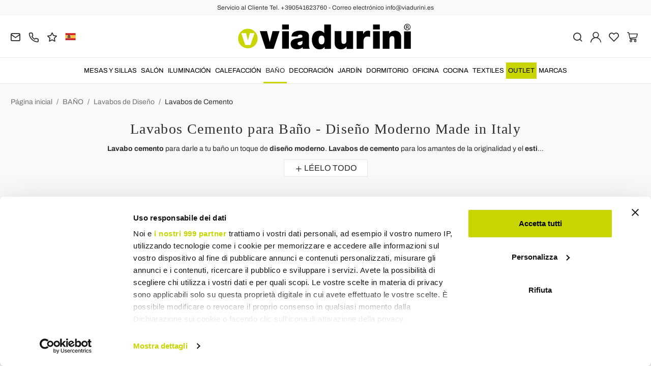

--- FILE ---
content_type: text/html; charset=UTF-8
request_url: https://www.viadurini.es/bano/lavabos-de-diseno/lavabos-de-cemento
body_size: 25403
content:
<!DOCTYPE html>
<html lang="es">
  <head>
    <title>Lavabos Cemento de Diseño - Made in Italy</title>
    <meta charset="utf-8">
    <meta name="format-detection" content="telephone=no">
    <meta name="description" content="Descubre lavabos de cemento con diseño único y original. Un material duradero que aportará un toque de estilo a tu baño. Compre online en Viadurini.">
    <meta name="robots" content="index,follow">
    <meta name="generator" content="DAISUKE Ecommerce Platform by Pianetaitalia.com - Rimini - Italy">
    <meta http-equiv="X-UA-Compatible" content="IE=edge">
    <meta name="viewport" content="width=device-width, initial-scale=1">
    <meta name="google-site-verification" content="vZPRYLGQUBeB2DVCY3-9-Pynqw3Sl8Ts-Mka-hzz2NU" />
    <meta property="og:url" content="https://www.viadurini.es/">
    <meta property="og:type" content="article">
    <meta property="og:title" content="Lavabos Cemento de Diseño - Made in Italy">
    <meta property="og:description" content="Descubre lavabos de cemento con diseño único y original. Un material duradero que aportará un toque de estilo a tu baño. Compre online en Viadurini.">
      <meta name="facebook-domain-verification" content="z6jl3iwx658wcqsmwe0wvohnb52tc5">
      <link rel="canonical" href="https://www.viadurini.es/bano/lavabos-de-diseno/lavabos-de-cemento">
      <link rel="alternate" hreflang="it-IT" href="https://www.viadurini.it/arredo-bagno/lavabi-design/in-cemento">
    <link rel="alternate" hreflang="x-default" href="https://www.viadurini.co.uk/bathroom-furniture/designer-washbasins/concrete-sinks">
    <link rel="alternate" hreflang="de-DE" href="https://www.viadurini.de/badezimmer/design-waschbecken/beton-waschbecken">
    <link rel="alternate" hreflang="fr-FR" href="https://www.viadurini.fr/salle-de-bain/lavabos-design/lavabos-en-ciment">
    <link rel="alternate" hreflang="es-ES" href="https://www.viadurini.es/bano/lavabos-de-diseno/lavabos-de-cemento">
    <link rel="alternate" hreflang="en-US" href="https://www.viadurini.us/bathroom-furniture/designer-washbasins/concrete-sinks">
    <link rel="alternate" hreflang="da-DK" href="https://www.viadurini.dk/badevaerelse/handvaske-design/betonvaske">
    <link rel="alternate" hreflang="nl-N" href="https://www.viadurini.nl/badkamer/design-wastafels/betonnen">
    <link rel="alternate" hreflang="ro" href="https://www.viadurini.ro/baie/chiuvete-baie-moderne/beton">
    <link rel="alternate" hreflang="sv" href="https://www.viadurini.se/badrum/tvattstall-design/betong">
    <link rel="alternate" hreflang="cs" href="https://www.viadurini.cz/koupelny/designove-umyvadla/betonove">
    <link rel="alternate" hreflang="de-AT" href="https://www.viadurini.at/badezimmer/design-waschbecken/beton">
    <link rel="alternate" hreflang="de-CH" href="https://www.viadurini.ch/badezimmer/design-waschbecken/beton">
    <link rel="alternate" hreflang="ar-AE" href="https://www.viadurini.ae/bathroom-furniture/designer-washbasins/concrete-sinks">
    <link rel="alternate" hreflang="pl" href="https://www.viadurini.pl/lazienka/nowoczesne-umywalki/betonowe">
    <link rel="alternate" hreflang="es-MX" href="https://www.viadurini.mx/bano/lavabos-de-diseno/lavabos-de-cemento">
    <link rel="alternate" hreflang="pt" href="https://www.viadurini.pt/banheiro/lavatorios/de-betao">
    <link rel="alternate" hreflang="sq-AL" href="https://www.viadurini.al/banjo/lavaman-per-banjo/beton">
    <link rel="alternate" hreflang="en-IN" href="https://www.viadurini.in/bathroom-furniture/designer-washbasins/concrete-sinks">
    <link rel="alternate" hreflang="en-ZA" href="https://www.viadurini.co.za/bathroom-furniture/designer-washbasins/concrete-sinks">
    <link rel="preconnect" href="//cdnjs.cloudflare.com">
    <link rel="preconnect" href="//www.googletagmanager.com">
    <link rel="dns-prefetch" href="//cdnjs.cloudflare.com">
    <link rel="dns-prefetch" href="//www.googletagmanager.com">
  <link rel="preload" href="https://www.viadurini.es/tpl/addon/fonts/Archivo-Regular.woff2" as="font" type="font/woff2" crossorigin>
  <link rel="preload" href="https://www.viadurini.es/tpl/addon/fonts/Archivo-Bold.woff2" as="font" type="font/woff2" crossorigin>
  <link rel="preload" href="https://www.viadurini.es/tpl/addon/fonts/PlayfairDisplay-Regular.woff2" as="font" type="font/woff2" crossorigin>
      <link type="text/css" rel="preload" href="https://cdnjs.cloudflare.com/ajax/libs/twitter-bootstrap/3.4.1/css/bootstrap.min.css" as="style" onload="this.onload=null;this.rel='stylesheet'">
  <link type="text/css" rel="preload" href="https://www.viadurini.es/tpl/libs/fontawesome/css/all.min.css?t=1749631780" as="style" onload="this.onload=null;this.rel='stylesheet'">
  <link type="text/css" rel="preload" href="https://www.viadurini.es/tpl/libs/fontawesome/css/v4-shims.min.css?t=1655190655" as="style" onload="this.onload=null;this.rel='stylesheet'">
  <link type="text/css" rel="preload" href="https://www.viadurini.es/tpl/libs/icomoon/style.min.css?t=1749631661" as="style" onload="this.onload=null;this.rel='stylesheet'">
    <link type="text/css" rel="preload" href="https://cdnjs.cloudflare.com/ajax/libs/unibox/1.17.4/css/unibox.min.css" as="style" onload="this.onload=null;this.rel='stylesheet'">
    <link type="text/css" rel="preload" href="https://cdnjs.cloudflare.com/ajax/libs/magnific-popup.js/1.1.0/magnific-popup.min.css" as="style" onload="this.onload=null;this.rel='stylesheet'">
    <link type="text/css" rel="preload" href="https://cdnjs.cloudflare.com/ajax/libs/slick-carousel/1.9.0/slick.min.css" as="style" onload="this.onload=null;this.rel='stylesheet'">
    <link type="text/css" rel="preload" href="https://cdnjs.cloudflare.com/ajax/libs/slick-carousel/1.9.0/slick-theme.min.css" as="style" onload="this.onload=null;this.rel='stylesheet'">
      <link type="text/css" rel="preload" href="https://cdnjs.cloudflare.com/ajax/libs/plyr/3.7.2/plyr.min.css" as="style" onload="this.onload=null;this.rel='stylesheet'">
        <link type="text/css" rel="preload" href="https://cdnjs.cloudflare.com/ajax/libs/jquery.sumoselect/3.3.28/sumoselect.min.css" as="style" onload="this.onload=null;this.rel='stylesheet'">
              <link type="text/css" rel="preload" href="https://www.viadurini.es/tpl/css/style.css?t=1760705393" as="style" onload="this.onload=null;this.rel='stylesheet'">
    <noscript>
      <link type="text/css" rel="stylesheet" href="https://cdnjs.cloudflare.com/ajax/libs/twitter-bootstrap/3.4.1/css/bootstrap.min.css">
      <link type="text/css" rel="stylesheet" href="https://www.viadurini.es/tpl/libs/fontawesome/css/all.min.css?t=1749631780">
      <link type="text/css" rel="stylesheet" href="https://www.viadurini.es/tpl/libs/fontawesome/css/v4-shims.min.css?t=1655190655">
      <link type="text/css" rel="stylesheet" href="https://www.viadurini.es/tpl/libs/icomoon/style.min.css?t=1749631661">
        <link type="text/css" rel="stylesheet" href="https://cdnjs.cloudflare.com/ajax/libs/unibox/1.17.4/css/unibox.min.css">
        <link type="text/css" rel="stylesheet" href="https://cdnjs.cloudflare.com/ajax/libs/magnific-popup.js/1.1.0/magnific-popup.min.css">
      <link type="text/css" rel="stylesheet" href="https://cdnjs.cloudflare.com/ajax/libs/slick-carousel/1.9.0/slick.min.css">
      <link type="text/css" rel="stylesheet" href="https://cdnjs.cloudflare.com/ajax/libs/slick-carousel/1.9.0/slick-theme.min.css">
          <link type="text/css" rel="stylesheet" href="https://cdnjs.cloudflare.com/ajax/libs/plyr/3.7.2/plyr.min.css">
              <link type="text/css" rel="stylesheet" href="https://cdnjs.cloudflare.com/ajax/libs/jquery.sumoselect/3.3.28/sumoselect.min.css">
                          <link type="text/css" rel="stylesheet" href="https://www.viadurini.es/tpl/css/style.min.css?t=1751873141">
      </noscript>
    <script src="https://cdnjs.cloudflare.com/ajax/libs/jquery/3.7.1/jquery.min.js"></script>
    <!--[if lt IE 9]>
    <script src="//oss.maxcdn.com/html5shiv/3.7.3/html5shiv.min.js"></script>
    <script src="//oss.maxcdn.com/respond/1.4.2/respond.min.js"></script>
    <![endif]-->
    <link rel="shortcut icon" href="/data/favicon.ico" type="image/x-icon">
    <link rel="icon" href="/data/favicon.ico" type="image/x-icon">


<!-- Google Tag Manager -->
<script>(function(w,d,s,l,i){w[l]=w[l]||[];w[l].push({'gtm.start':
new Date().getTime(),event:'gtm.js'});var f=d.getElementsByTagName(s)[0],
j=d.createElement(s),dl=l!='dataLayer'?'&l='+l:'';j.async=true;j.src=
'//www.googletagmanager.com/gtm.js?id='+i+dl;f.parentNode.insertBefore(j,f);
})(window,document,'script','dataLayer','GTM-PF8G5KJ');</script>
<!-- End Google Tag Manager -->

<meta name="p:domain_verify" content="da20e6d2125c6abb67ab3985952041c5"/>
</head>
<body>
  <!-- Google Tag Manager (noscript) -->
<noscript><iframe src="//www.googletagmanager.com/ns.html?id=GTM-PF8G5KJ"
height="0" width="0" style="display:none;visibility:hidden"></iframe></noscript>
<!-- End Google Tag Manager (noscript) -->
  
  
  
  
  <div class="overlay-canvas"></div>
  <div class="correction"></div>
  <div class="wrapper-affix">
      <div class="btwrapper">
      <div class="banner-top">
        <div class="container container-f">
          Servicio al Cliente Tel. +390541623760 - Correo electrónico info@viadurini.es
        </div>
      </div>
    </div>
    
              <div class="testa">
      <div class="container container-f">
        <div class="row no-gutters">
                    <div class="col-xs-8 col-xs-offset-2 col-sm-4 col-sm-offset-0 col-sm-push-4 col-md-4 col-md-push-4 col-lg-6 col-lg-push-3 col-xl-6">
            <div class="logo-wrapper text-center">
              <ul class="list-inline">
                <li class="logo">
                  <a href="https://www.viadurini.es" title="Viadurini">
                    <img class="img-responsive" src="https://www.viadurini.es/data/logo.svg" alt="Viadurini" width="344" height="58">
                                      </a>
                </li>
              </ul>
            </div>
          </div>
          <div class="col-xs-6 col-sm-4 col-sm-pull-4 col-md-4 col-md-pull-4 col-lg-3 col-lg-pull-6 col-xl-3">
            <div class="info btns">
              <ul class="list-inline">
                <li>
                  <a href="mailto:info@viadurini.es" title="inviaci una email"><i class="icon-mail" aria-hidden="true"></i></a>
                  <div class="content hidden-xs">
                    info@viadurini.es
                  </div>
                </li>
                <li>
                  <a href="tel:+390541623760" title="Servicio al cliente"><i class="icon-phone" aria-hidden="true"></i></a>
                  <div class="content hidden-xs">
                    <a href="tel:+390541623760" title="Servicio al cliente">+39.0541.623760</a>
                  </div>
                </li>
                <li class="hidden-xs">
                  <a href="https://www.viadurini.es/opiniones" title="Opiniones"><i class="icon-star" aria-hidden="true"></i></a>
                  <div class="content hidden-xs">
                    Opiniones
                  </div>
                </li>
                                  <li class="langselector">
                                                                                  <div class="btn-group">
                      <button type="button" class="dropdown-toggle component-button" data-toggle="dropdown" aria-haspopup="true" aria-expanded="true">
                                                                                                                                                                                                                                                                                      <img src="/tpl/img/es.webp" srcset="/tpl/img/es.webp 1x,/tpl/img/es@2x.webp 2x" alt="es" alt="es" width="21" height="15"> </i>
                                                                                                                                                                                                                                                                                                                                                                                                                                                                                                                                                                                                                                                                                                                                                                                                                                                      </button>
                      <ul class="dropdown-menu component-dropdown">
                                                                              <li><a href="https://www.viadurini.it/arredo-bagno/lavabi-design/in-cemento"><img src="/tpl/img/it.webp" srcset="/tpl/img/it.webp 1x,/tpl/img/it@2x.webp 2x" alt="Italiano" width="21" height="15"> Italy</a></li>
                                                                                                        <li><a href="https://www.viadurini.co.uk/bathroom-furniture/designer-washbasins/concrete-sinks"><img src="/tpl/img/gb.webp" srcset="/tpl/img/gb.webp 1x,/tpl/img/gb@2x.webp 2x" alt="English" width="21" height="15"> United Kingdom (no islands)</a></li>
                                                                                                        <li><a href="https://www.viadurini.de/badezimmer/design-waschbecken/beton-waschbecken"><img src="/tpl/img/de.webp" srcset="/tpl/img/de.webp 1x,/tpl/img/de@2x.webp 2x" alt="Deutsch" width="21" height="15"> Germany</a></li>
                                                                                                        <li><a href="https://www.viadurini.fr/salle-de-bain/lavabos-design/lavabos-en-ciment"><img src="/tpl/img/fr.webp" srcset="/tpl/img/fr.webp 1x,/tpl/img/fr@2x.webp 2x" alt="French" width="21" height="15"> France</a></li>
                                                                                                                                                          <li><a href="https://www.viadurini.us/bathroom-furniture/designer-washbasins/concrete-sinks"><img src="/tpl/img/us.webp" srcset="/tpl/img/us.webp 1x,/tpl/img/us@2x.webp 2x" alt="USA" width="21" height="15"> United States</a></li>
                                                                                                        <li><a href="https://www.viadurini.dk/badevaerelse/handvaske-design/betonvaske"><img src="/tpl/img/dk.webp" srcset="/tpl/img/dk.webp 1x,/tpl/img/dk@2x.webp 2x" alt="Danish" width="21" height="15"> Denmark</a></li>
                                                                                                        <li><a href="https://www.viadurini.nl/badkamer/design-wastafels/betonnen"><img src="/tpl/img/nl.webp" srcset="/tpl/img/nl.webp 1x,/tpl/img/nl@2x.webp 2x" alt="Dutch" width="21" height="15"> Netherlands</a></li>
                                                                                                        <li><a href="https://www.viadurini.ro/baie/chiuvete-baie-moderne/beton"><img src="/tpl/img/ro.webp" srcset="/tpl/img/ro.webp 1x,/tpl/img/ro@2x.webp 2x" alt="Romanian" width="21" height="15"> Romania</a></li>
                                                                                                        <li><a href="https://www.viadurini.se/badrum/tvattstall-design/betong"><img src="/tpl/img/se.webp" srcset="/tpl/img/se.webp 1x,/tpl/img/se@2x.webp 2x" alt="Swedish" width="21" height="15"> Sweden</a></li>
                                                                                                        <li><a href="https://www.viadurini.cz/koupelny/designove-umyvadla/betonove"><img src="/tpl/img/cz.webp" srcset="/tpl/img/cz.webp 1x,/tpl/img/cz@2x.webp 2x" alt="Czech" width="21" height="15"> Czech Republic</a></li>
                                                                                                        <li><a href="https://www.viadurini.at/badezimmer/design-waschbecken/beton"><img src="/tpl/img/at.webp" srcset="/tpl/img/at.webp 1x,/tpl/img/at@2x.webp 2x" alt="Austria" width="21" height="15"> Austria</a></li>
                                                                                                        <li><a href="https://www.viadurini.ch/badezimmer/design-waschbecken/beton"><img src="/tpl/img/ch.webp" srcset="/tpl/img/ch.webp 1x,/tpl/img/ch@2x.webp 2x" alt="Switzerland" width="21" height="15"> Switzerland</a></li>
                                                                                                        <li><a href="https://www.viadurini.ae/bathroom-furniture/designer-washbasins/concrete-sinks"><img src="/tpl/img/ae.webp" srcset="/tpl/img/ae.webp 1x,/tpl/img/ae@2x.webp 2x" alt="Arabic" width="21" height="15"> United Arab Emirates</a></li>
                                                                                                        <li><a href="https://www.viadurini.pl/lazienka/nowoczesne-umywalki/betonowe"><img src="/tpl/img/pl.webp" srcset="/tpl/img/pl.webp 1x,/tpl/img/pl@2x.webp 2x" alt="Polski" width="21" height="15"> Poland</a></li>
                                                                                                        <li><a href="https://www.viadurini.mx/bano/lavabos-de-diseno/lavabos-de-cemento"><img src="/tpl/img/mx.webp" srcset="/tpl/img/mx.webp 1x,/tpl/img/mx@2x.webp 2x" alt="Mexico" width="21" height="15"> Mexico</a></li>
                                                                                                        <li><a href="https://www.viadurini.pt/banheiro/lavatorios/de-betao"><img src="/tpl/img/pt.webp" srcset="/tpl/img/pt.webp 1x,/tpl/img/pt@2x.webp 2x" alt="Portuguese" width="21" height="15"> Portugal</a></li>
                                                                                                        <li><a href="https://www.viadurini.al/banjo/lavaman-per-banjo/beton"><img src="/tpl/img/al.webp" srcset="/tpl/img/al.webp 1x,/tpl/img/al@2x.webp 2x" alt="Albania" width="21" height="15"> Albania</a></li>
                                                                                                        <li><a href="https://www.viadurini.in/bathroom-furniture/designer-washbasins/concrete-sinks"><img src="/tpl/img/in.webp" srcset="/tpl/img/in.webp 1x,/tpl/img/in@2x.webp 2x" alt="English" width="21" height="15"> India</a></li>
                                                                                                        <li><a href="https://www.viadurini.co.za/bathroom-furniture/designer-washbasins/concrete-sinks"><img src="/tpl/img/za.webp" srcset="/tpl/img/za.webp 1x,/tpl/img/za@2x.webp 2x" alt="Sudafricano" width="21" height="15"> South Africa</a></li>
                                                                        </ul>
                    </div>
                  </li>
                              </ul>
            </div>
          </div>
          <div class="col-xs-6 col-sm-4 col-md-4 col-lg-3 col-xl-3 no-rel">
            <div class="info text-right btns">
              <ul class="list-inline">
                <li>
                  <a href="#" title="cerca" class="toggle-search"><i class="icon-search" aria-hidden="true"></i></a>
                  <div class="top_search" itemscope itemtype="https://schema.org/WebSite">
  <meta itemprop="url" content="https://www.viadurini.es">
  <form action="https://www.viadurini.es/busca" method="get" id="frm_cerca" role="search" autocomplete="off" itemprop="potentialAction" itemscope itemtype="https://schema.org/SearchAction">
    <meta itemprop="target" content="https://www.viadurini.es/busca?keywords={keywords}">
    <div class="input-group ">
      <input id="txt_cerca" type="text" class="form-control input" name="keywords" value="" placeholder="palabra clave" aria-label="palabra clave" required>
      <div class="input-group-btn">
        <button type="submit" class="btn" aria-label="Busca"><i class="icon-search"></i></button>
      </div>
    </div>
  </form>
  <div class="toggler visible-xs">
    <i class="icon-x toggle-search"></i>
  </div>
</div>

<script>
  $(function() {
    var input_field = $("#txt_cerca");
          /*input_field.keydown(function(event) {
        if(event.which == 13)
          $("#frm_cerca").submit();
      });

      input_field.unibox({
        suggestUrl: 'https://www.viadurini.es/json_cerca_unibox?imagesize=60&term=',
        throttleTime: 50,
        minChars: 4,
        maxWidth: 400,
        extraHtml: '<a href="##link##" title="##name##"><div class="unibox-category">##category##</div> <div class="unibox-price">##price##</div></a>',
        showImagesSuggestions: true
      });*/

      $("#frm_cerca").validate({
        rules: {
          keywords: "required"
        },
        messages: {
          keywords: ""
        },
        submitHandler: function(form) {
          form.submit();
        }
      });

      /*$(document).on("click", ".top_search .unibox-selectable-img-container" , function(){
        url = $(this).next(".uniboxSearchContent").attr("href");
        window.location = url;
        return false;
      });*/
      });
</script>
                </li>
                                  <li><a class="a_saveurl" href="https://www.viadurini.es/logueate" title="Logueate"><i class="icon-user-n"></i></a></li>
                                <li>
                  <div id="preferiti">
                    <div class="ajax-prodpref">
  <span>
          <i class="icon-heart" aria-hidden="true"></i>
            
      </span>
</div>
                  </div>
                </li>
                <li>
                  <div id="cart">
                    <div class="ajax-cart">
  <span>
          <i class="icon-cart-n" aria-hidden="true"></i>
                      </span>
</div>
                  </div>
                </li>
                <li class="hidden-lg hidden-xl"><a href="#" title="menu" class="tgl toggle-canvas d-inline"><i class="icon-menu-n" aria-hidden="true"></i></a></li>
              </ul>
            </div>
          </div>
                </div>
      </div>
    </div>
            
    
          <div class="megamenu">
        <div id="wrappermenu">
          <div id="canvas_menu" class="navbar navbar-default" role="navigation">
            <div class="logo-overlay visible-xs visible-sm visible-md"><img class="img-responsive" src="https://www.viadurini.es/data/logo.svg" alt="Viadurini" width="244" height="36"></div>
            <a href="#" title="menu" class="toggle-canvas"><i class="icon-x visible-xs visible-sm visible-md" aria-hidden="true"></i></a>
            <div class="container container-f">
              <div class="row">
                <div class="container-fluid">
                  <div class="wrappermenu">
                                          <div class="langselector visible-xs">
                        <div class="btn-group">
                          <button type="button" class="dropdown-toggle component-button" data-toggle="dropdown" aria-haspopup="true" aria-expanded="true">
                                                                                                                                                                                                                                                                                                                                  <img src="/tpl/img/es.webp" srcset="/tpl/img/es.webp 1x,/tpl/img/es@2x.webp 2x" alt="es" alt="es" width="21" height="15">  <i class="fa fa-angle-down fa-small" aria-hidden="true"></i>
                                                                                                                                                                                                                                                                                                                                                                                                                                                                                                                                                                                                                                                                                                                                                                                                                                                                                                                                                                                          </button>
                          <ul class="dropdown-menu component-dropdown">
                                                                                          <li><a href="https://www.viadurini.it/arredo-bagno/lavabi-design/in-cemento"><img src="/tpl/img/it.webp" srcset="/tpl/img/it.webp 1x,/tpl/img/it@2x.webp 2x" alt="Italiano" width="21" height="15"> </a></li>
                                                                                                                        <li><a href="https://www.viadurini.co.uk/bathroom-furniture/designer-washbasins/concrete-sinks"><img src="/tpl/img/gb.webp" srcset="/tpl/img/gb.webp 1x,/tpl/img/gb@2x.webp 2x" alt="English" width="21" height="15"> </a></li>
                                                                                                                        <li><a href="https://www.viadurini.de/badezimmer/design-waschbecken/beton-waschbecken"><img src="/tpl/img/de.webp" srcset="/tpl/img/de.webp 1x,/tpl/img/de@2x.webp 2x" alt="Deutsch" width="21" height="15"> </a></li>
                                                                                                                        <li><a href="https://www.viadurini.fr/salle-de-bain/lavabos-design/lavabos-en-ciment"><img src="/tpl/img/fr.webp" srcset="/tpl/img/fr.webp 1x,/tpl/img/fr@2x.webp 2x" alt="French" width="21" height="15"> </a></li>
                                                                                                                                                                                  <li><a href="https://www.viadurini.us/bathroom-furniture/designer-washbasins/concrete-sinks"><img src="/tpl/img/us.webp" srcset="/tpl/img/us.webp 1x,/tpl/img/us@2x.webp 2x" alt="USA" width="21" height="15"> </a></li>
                                                                                                                        <li><a href="https://www.viadurini.dk/badevaerelse/handvaske-design/betonvaske"><img src="/tpl/img/dk.webp" srcset="/tpl/img/dk.webp 1x,/tpl/img/dk@2x.webp 2x" alt="Danish" width="21" height="15"> </a></li>
                                                                                                                        <li><a href="https://www.viadurini.nl/badkamer/design-wastafels/betonnen"><img src="/tpl/img/nl.webp" srcset="/tpl/img/nl.webp 1x,/tpl/img/nl@2x.webp 2x" alt="Dutch" width="21" height="15"> </a></li>
                                                                                                                        <li><a href="https://www.viadurini.ro/baie/chiuvete-baie-moderne/beton"><img src="/tpl/img/ro.webp" srcset="/tpl/img/ro.webp 1x,/tpl/img/ro@2x.webp 2x" alt="Romanian" width="21" height="15"> </a></li>
                                                                                                                        <li><a href="https://www.viadurini.se/badrum/tvattstall-design/betong"><img src="/tpl/img/se.webp" srcset="/tpl/img/se.webp 1x,/tpl/img/se@2x.webp 2x" alt="Swedish" width="21" height="15"> </a></li>
                                                                                                                        <li><a href="https://www.viadurini.cz/koupelny/designove-umyvadla/betonove"><img src="/tpl/img/cz.webp" srcset="/tpl/img/cz.webp 1x,/tpl/img/cz@2x.webp 2x" alt="Czech" width="21" height="15"> </a></li>
                                                                                                                        <li><a href="https://www.viadurini.at/badezimmer/design-waschbecken/beton"><img src="/tpl/img/at.webp" srcset="/tpl/img/at.webp 1x,/tpl/img/at@2x.webp 2x" alt="Austria" width="21" height="15"> </a></li>
                                                                                                                        <li><a href="https://www.viadurini.ch/badezimmer/design-waschbecken/beton"><img src="/tpl/img/ch.webp" srcset="/tpl/img/ch.webp 1x,/tpl/img/ch@2x.webp 2x" alt="Switzerland" width="21" height="15"> </a></li>
                                                                                                                        <li><a href="https://www.viadurini.ae/bathroom-furniture/designer-washbasins/concrete-sinks"><img src="/tpl/img/ae.webp" srcset="/tpl/img/ae.webp 1x,/tpl/img/ae@2x.webp 2x" alt="Arabic" width="21" height="15"> </a></li>
                                                                                                                        <li><a href="https://www.viadurini.pl/lazienka/nowoczesne-umywalki/betonowe"><img src="/tpl/img/pl.webp" srcset="/tpl/img/pl.webp 1x,/tpl/img/pl@2x.webp 2x" alt="Polski" width="21" height="15"> </a></li>
                                                                                                                        <li><a href="https://www.viadurini.mx/bano/lavabos-de-diseno/lavabos-de-cemento"><img src="/tpl/img/mx.webp" srcset="/tpl/img/mx.webp 1x,/tpl/img/mx@2x.webp 2x" alt="Mexico" width="21" height="15"> </a></li>
                                                                                                                        <li><a href="https://www.viadurini.pt/banheiro/lavatorios/de-betao"><img src="/tpl/img/pt.webp" srcset="/tpl/img/pt.webp 1x,/tpl/img/pt@2x.webp 2x" alt="Portuguese" width="21" height="15"> </a></li>
                                                                                                                        <li><a href="https://www.viadurini.al/banjo/lavaman-per-banjo/beton"><img src="/tpl/img/al.webp" srcset="/tpl/img/al.webp 1x,/tpl/img/al@2x.webp 2x" alt="Albania" width="21" height="15"> </a></li>
                                                                                                                        <li><a href="https://www.viadurini.in/bathroom-furniture/designer-washbasins/concrete-sinks"><img src="/tpl/img/in.webp" srcset="/tpl/img/in.webp 1x,/tpl/img/in@2x.webp 2x" alt="English" width="21" height="15"> </a></li>
                                                                                                                        <li><a href="https://www.viadurini.co.za/bathroom-furniture/designer-washbasins/concrete-sinks"><img src="/tpl/img/za.webp" srcset="/tpl/img/za.webp 1x,/tpl/img/za@2x.webp 2x" alt="Sudafricano" width="21" height="15"> </a></li>
                                                                                    </ul>
                        </div>
                      </div>
                                        <ul class="nav navbar-nav visible-xs visible-sm visible-md navbar-user">
                                              <li><a href="https://www.viadurini.es/logueate" title="Logueate"><i class="icon-user-n"></i> Logueate</a></li>
                                            <li><a href="https://www.viadurini.es/productos-reservados" title="Productos reservados"><i class="icon-heart"></i> Productos reservados</a></li>
                    </ul>
                    <ul id="main" class="nav navbar-nav">
                                            
                                                              
                      <li class="menu-item dropdown">
              <a class="dropdown-toggle bg224 disabled" data-toggle="dropdown" href="https://www.viadurini.es/mesas-y-sillas" title="MESAS Y SILLAS">
                                  
                  <picture class="catlogom hidden-lg hidden-xl">
                    <source srcset="https://www.viadurini.es/data/thumb_cache/_data_cat_img_tavoli-e-sedie-1_png_r_48_48.webp" type="image/webp">
                    <source srcset="https://www.viadurini.es/data/thumb_cache/_data_cat_img_tavoli-e-sedie-1_png_r_48_48.png" type="image/jpeg">
                    <img class="img-responsive center-block" src="https://www.viadurini.es/data/thumb_cache/_data_cat_img_tavoli-e-sedie-1_png_r_48_48.png" alt="MESAS Y SILLAS" width="48" height="48">
                  </picture>
                                MESAS Y SILLAS
              </a>
              <i class="show-child fa fa-angle-right hidden-lg hidden-xl"></i>
                              <div class="dropdown-menu">
                  <div class="container container-f">
                                      <div class="row no-gutters">
                      <div class="col-lg-9 col-xl-9">
                        <ul class="list-unstyled hidelv1">
                          
                                                              
                      <li class="lv1 has-child">
              <a class="child" href="https://www.viadurini.es/mesas-y-sillas/mesas" title="Mesas"><i class="icon-plus hidden-lg hidden-xl" aria-hidden="true"></i> Mesas</a>
              <i class="show-child fa fa-angle-right hidden-lg hidden-xl"></i>
                              <div class="dropdown-menu">
                  <ul class="list-unstyled hidelv2">
                    
                                                              
                      <li class="lv2 has-child">
              <a class="child" href="https://www.viadurini.es/mesas-y-sillas/mesas/mesas-fijas" title="Mesas Fijas"><i class="icon-plus hidden-lg hidden-xl" aria-hidden="true"></i> Mesas Fijas</a>
              <i class="show-child fa fa-angle-right hidden-lg hidden-xl"></i>
                              <div class="dropdown-menu hidden-lg hidden-xl">
                  <ul class="list-unstyled hidelv3">
                    
                                                              
                      <li class="lv3">
              <a href="https://www.viadurini.es/mesas-y-sillas/mesas/mesas-fijas/cristal" title="Mesas Cristal"> Mesas Cristal</a>
              <i class="show-child fa fa-angle-right hidden-lg hidden-xl"></i>
                          </li>
                                                                                
                      <li class="lv3">
              <a href="https://www.viadurini.es/mesas-y-sillas/mesas/mesas-fijas/mesas-de-madera-fijos" title="Mesas Fijas de Madera"> Mesas Fijas de Madera</a>
              <i class="show-child fa fa-angle-right hidden-lg hidden-xl"></i>
                          </li>
                                                                                
                      <li class="lv3">
              <a href="https://www.viadurini.es/mesas-y-sillas/mesas/mesas-fijas/mesas-fijas-de-ceramica" title="Mesas Fijas de Cerámica"> Mesas Fijas de Cerámica</a>
              <i class="show-child fa fa-angle-right hidden-lg hidden-xl"></i>
                          </li>
                                                                                
                      <li class="lv3">
              <a href="https://www.viadurini.es/mesas-y-sillas/mesas/mesas-fijas/mesas-fijas-de-piedra" title="Mesas Fijas de Piedra"> Mesas Fijas de Piedra</a>
              <i class="show-child fa fa-angle-right hidden-lg hidden-xl"></i>
                          </li>
                                                                                
                      <li class="lv3">
              <a href="https://www.viadurini.es/mesas-y-sillas/mesas/mesas-fijas/mesas-fijas-de-marmol" title="Mesas Fijas de Mármol"> Mesas Fijas de Mármol</a>
              <i class="show-child fa fa-angle-right hidden-lg hidden-xl"></i>
                          </li>
                                                                                
                      <li class="lv3">
              <a href="https://www.viadurini.es/mesas-y-sillas/mesas/mesas-fijas/acero" title="Mesas Fijas de Acero de Diseño"> Mesas Fijas de Acero de Diseño</a>
              <i class="show-child fa fa-angle-right hidden-lg hidden-xl"></i>
                          </li>
                                                                                
                      <li class="lv3">
              <a href="https://www.viadurini.es/mesas-y-sillas/mesas/fijas/hormigon" title="Mesa de Hormigon"> Mesa de Hormigon</a>
              <i class="show-child fa fa-angle-right hidden-lg hidden-xl"></i>
                          </li>
                            
                  </ul>
                </div>
                          </li>
                                                                                
                      <li class="lv2 has-child">
              <a class="child" href="https://www.viadurini.es/mesas-y-sillas/mesas/mesas-extensibles" title="Mesas Extensibles"><i class="icon-plus hidden-lg hidden-xl" aria-hidden="true"></i> Mesas Extensibles</a>
              <i class="show-child fa fa-angle-right hidden-lg hidden-xl"></i>
                              <div class="dropdown-menu hidden-lg hidden-xl">
                  <ul class="list-unstyled hidelv3">
                    
                                                              
                      <li class="lv3">
              <a href="https://www.viadurini.es/mesas-y-sillas/mesas/mesas-extensibles/mesas-extensibles-de-ceramica" title="Mesas Extensibles de Cerámica"> Mesas Extensibles de Cerámica</a>
              <i class="show-child fa fa-angle-right hidden-lg hidden-xl"></i>
                          </li>
                                                                                
                      <li class="lv3">
              <a href="https://www.viadurini.es/mesas-y-sillas/mesas/mesas-extensibles/mesas-extensibles-de-cristal" title="Mesas Extensibles de Cristal"> Mesas Extensibles de Cristal</a>
              <i class="show-child fa fa-angle-right hidden-lg hidden-xl"></i>
                          </li>
                                                                                
                      <li class="lv3">
              <a href="https://www.viadurini.es/mesas-y-sillas/mesas/mesas-extensibles/las-mesas-de-madera-extensible" title="Mesas de Madera Extensibles"> Mesas de Madera Extensibles</a>
              <i class="show-child fa fa-angle-right hidden-lg hidden-xl"></i>
                          </li>
                                                                                
                      <li class="lv3">
              <a href="https://www.viadurini.es/mesas-y-sillas/mesas/extensibles/acero" title="Mesas Extensibles de Acero de Diseño"> Mesas Extensibles de Acero de Diseño</a>
              <i class="show-child fa fa-angle-right hidden-lg hidden-xl"></i>
                          </li>
                                                                                
                      <li class="lv3">
              <a href="https://www.viadurini.es/mesas-y-sillas/mesas/mesas-extensibles/mesas-extensibles-de-marmol" title="Mesas Extensibles de Mármol"> Mesas Extensibles de Mármol</a>
              <i class="show-child fa fa-angle-right hidden-lg hidden-xl"></i>
                          </li>
                            
                  </ul>
                </div>
                          </li>
                                                                                
                      <li class="lv2">
              <a href="https://www.viadurini.es/mesas-y-sillas/mesas/mesas-transformable" title="Mesas Transformable"> Mesas Transformable</a>
              <i class="show-child fa fa-angle-right hidden-lg hidden-xl"></i>
                          </li>
                                                                                
                      <li class="lv2">
              <a href="https://www.viadurini.es/mesas-y-sillas/mesas/mesas-redondas" title="Mesas Redondas"> Mesas Redondas</a>
              <i class="show-child fa fa-angle-right hidden-lg hidden-xl"></i>
                          </li>
                                                                                
                      <li class="lv2">
              <a href="https://www.viadurini.es/mesas-y-sillas/mesas/ovalada" title="Mesa Comedor Ovalada"> Mesa Comedor Ovalada</a>
              <i class="show-child fa fa-angle-right hidden-lg hidden-xl"></i>
                          </li>
                                                                                
                      <li class="lv2">
              <a href="https://www.viadurini.es/mesas-y-sillas/mesas/a-medida" title="Mesas a Medida"> Mesas a Medida</a>
              <i class="show-child fa fa-angle-right hidden-lg hidden-xl"></i>
                          </li>
                                                                                
                      <li class="lv2">
              <a href="https://www.viadurini.es/mesas-y-sillas/mesas/tulip" title="Mesas Tulip"> Mesas Tulip</a>
              <i class="show-child fa fa-angle-right hidden-lg hidden-xl"></i>
                          </li>
                            
                  </ul>
                </div>
                          </li>
                                                                                
                      <li class="lv1 has-child">
              <a class="child" href="https://www.viadurini.es/mesas-y-sillas/sillas" title="Sillas"><i class="icon-plus hidden-lg hidden-xl" aria-hidden="true"></i> Sillas</a>
              <i class="show-child fa fa-angle-right hidden-lg hidden-xl"></i>
                              <div class="dropdown-menu">
                  <ul class="list-unstyled hidelv2">
                    
                                                              
                      <li class="lv2 has-child">
              <a class="child" href="https://www.viadurini.es/mesas-sillas/sillas/de-diseno" title="Sillas de Diseño"><i class="icon-plus hidden-lg hidden-xl" aria-hidden="true"></i> Sillas de Diseño</a>
              <i class="show-child fa fa-angle-right hidden-lg hidden-xl"></i>
                              <div class="dropdown-menu hidden-lg hidden-xl">
                  <ul class="list-unstyled hidelv3">
                    
                                                              
                      <li class="lv3">
              <a href="https://www.viadurini.es/mesas-sillas/sillas/de-diseno/de-cocina" title="Sillas Diseño de Cocina"> Sillas Diseño de Cocina</a>
              <i class="show-child fa fa-angle-right hidden-lg hidden-xl"></i>
                          </li>
                                                                                
                      <li class="lv3">
              <a href="https://www.viadurini.es/mesas-sillas/sillas/de-diseno/sala-de-estar" title="Sillas Diseño Sala de Estar"> Sillas Diseño Sala de Estar</a>
              <i class="show-child fa fa-angle-right hidden-lg hidden-xl"></i>
                          </li>
                            
                  </ul>
                </div>
                          </li>
                                                                                
                      <li class="lv2 has-child">
              <a class="child" href="https://www.viadurini.es/mesas-y-sillas/sillas/sillas-modernas" title="Sillas Modernas"><i class="icon-plus hidden-lg hidden-xl" aria-hidden="true"></i> Sillas Modernas</a>
              <i class="show-child fa fa-angle-right hidden-lg hidden-xl"></i>
                              <div class="dropdown-menu hidden-lg hidden-xl">
                  <ul class="list-unstyled hidelv3">
                    
                                                              
                      <li class="lv3">
              <a href="https://www.viadurini.es/mesas-sillas/sillas/modernas/cocina" title="Sillas Cocina Moderna"> Sillas Cocina Moderna</a>
              <i class="show-child fa fa-angle-right hidden-lg hidden-xl"></i>
                          </li>
                                                                                
                      <li class="lv3">
              <a href="https://www.viadurini.es/mesas-sillas/sillas/modernas/sala" title="Sillas Sala Modernas"> Sillas Sala Modernas</a>
              <i class="show-child fa fa-angle-right hidden-lg hidden-xl"></i>
                          </li>
                            
                  </ul>
                </div>
                          </li>
                                                                                
                      <li class="lv2">
              <a href="https://www.viadurini.es/mesas-y-sillas/sillas/sillas-clasicas" title="Sillas Clásicas"> Sillas Clásicas</a>
              <i class="show-child fa fa-angle-right hidden-lg hidden-xl"></i>
                          </li>
                                                                                
                      <li class="lv2">
              <a href="https://www.viadurini.es/mesas-y-sillas/sillas/vintage" title="Sillas Vintage"> Sillas Vintage</a>
              <i class="show-child fa fa-angle-right hidden-lg hidden-xl"></i>
                          </li>
                            
                  </ul>
                </div>
                          </li>
                                                                                
                      <li class="lv1 has-child">
              <a class="child" href="https://www.viadurini.es/mesas-y-sillas/mesas-consolas" title="Mesas Consolas"><i class="icon-plus hidden-lg hidden-xl" aria-hidden="true"></i> Mesas Consolas</a>
              <i class="show-child fa fa-angle-right hidden-lg hidden-xl"></i>
                              <div class="dropdown-menu">
                  <ul class="list-unstyled hidelv2">
                    
                                                              
                      <li class="lv2">
              <a href="https://www.viadurini.es/mesas-y-sillas/mesas-consolas/fijas" title="Mesas Consolas Fijas"> Mesas Consolas Fijas</a>
              <i class="show-child fa fa-angle-right hidden-lg hidden-xl"></i>
                          </li>
                                                                                
                      <li class="lv2">
              <a href="https://www.viadurini.es/mesas-y-sillas/mesas-consolas/extensibles" title="Mesas Consolas Extensibles"> Mesas Consolas Extensibles</a>
              <i class="show-child fa fa-angle-right hidden-lg hidden-xl"></i>
                          </li>
                            
                  </ul>
                </div>
                          </li>
                                                                                
                      <li class="lv1 has-child">
              <a class="child" href="https://www.viadurini.es/mesas-y-sillas/taburetes" title="Taburetes"><i class="icon-plus hidden-lg hidden-xl" aria-hidden="true"></i> Taburetes</a>
              <i class="show-child fa fa-angle-right hidden-lg hidden-xl"></i>
                              <div class="dropdown-menu">
                  <ul class="list-unstyled hidelv2">
                    
                                                              
                      <li class="lv2 has-child">
              <a class="child" href="https://www.viadurini.es/mesas-y-sillas/taburetes/de-cocina" title="Taburetes de Cocina"><i class="icon-plus hidden-lg hidden-xl" aria-hidden="true"></i> Taburetes de Cocina</a>
              <i class="show-child fa fa-angle-right hidden-lg hidden-xl"></i>
                              <div class="dropdown-menu hidden-lg hidden-xl">
                  <ul class="list-unstyled hidelv3">
                    
                                                              
                      <li class="lv3">
              <a href="https://www.viadurini.es/mesas-y-sillas/taburetes/de-cocina/de-diseno" title="Taburetes de Cocina de Diseño"> Taburetes de Cocina de Diseño</a>
              <i class="show-child fa fa-angle-right hidden-lg hidden-xl"></i>
                          </li>
                                                                                
                      <li class="lv3">
              <a href="https://www.viadurini.es/mesas-y-sillas/taburetes/de-cocina/vintage" title="Taburetes de Cocina Vintage"> Taburetes de Cocina Vintage</a>
              <i class="show-child fa fa-angle-right hidden-lg hidden-xl"></i>
                          </li>
                                                                                
                      <li class="lv3">
              <a href="https://www.viadurini.es/mesas-y-sillas/taburetes/de-cocina/modernos" title="Taburetes de Cocina Modernos"> Taburetes de Cocina Modernos</a>
              <i class="show-child fa fa-angle-right hidden-lg hidden-xl"></i>
                          </li>
                            
                  </ul>
                </div>
                          </li>
                                                                                
                      <li class="lv2 has-child">
              <a class="child" href="https://www.viadurini.es/mesas-y-sillas/taburetes/de-bar" title="Taburetes de Bar"><i class="icon-plus hidden-lg hidden-xl" aria-hidden="true"></i> Taburetes de Bar</a>
              <i class="show-child fa fa-angle-right hidden-lg hidden-xl"></i>
                              <div class="dropdown-menu hidden-lg hidden-xl">
                  <ul class="list-unstyled hidelv3">
                    
                                                              
                      <li class="lv3">
              <a href="https://www.viadurini.es/mesas-y-sillas/taburetes/de-bar/de-diseno" title="Taburetes de Bar de Diseño"> Taburetes de Bar de Diseño</a>
              <i class="show-child fa fa-angle-right hidden-lg hidden-xl"></i>
                          </li>
                                                                                
                      <li class="lv3">
              <a href="https://www.viadurini.es/mesas-y-sillas/taburetes/de-bar/vintage" title="Taburetes de Bar Vintage"> Taburetes de Bar Vintage</a>
              <i class="show-child fa fa-angle-right hidden-lg hidden-xl"></i>
                          </li>
                                                                                
                      <li class="lv3">
              <a href="https://www.viadurini.es/mesas-y-sillas/taburetes/de-bar/modernos" title="Taburetes de Bar Modernos"> Taburetes de Bar Modernos</a>
              <i class="show-child fa fa-angle-right hidden-lg hidden-xl"></i>
                          </li>
                            
                  </ul>
                </div>
                          </li>
                            
                  </ul>
                </div>
                          </li>
                            
                        </ul>
                      </div>
                      <div class="hidden-xs hidden-sm hidden-md col-lg-3 col-xl-3">
                                                  <div class="catlogo">
                            
                            <picture class="hidden-xs hidden-sm hidden-md">
                              <source srcset="https://www.viadurini.es/data/thumb_cache/_data_cat_img_tavoli-e-sedie-1_png_rh_102.webp" type="image/webp">
                              <source srcset="https://www.viadurini.es/data/thumb_cache/_data_cat_img_tavoli-e-sedie-1_png_rh_102.png" type="image/jpeg">
                              <img class="img-responsive center-block" src="https://www.viadurini.es/data/thumb_cache/_data_cat_img_tavoli-e-sedie-1_png_rh_102.png" alt="MESAS Y SILLAS" width="119" height="102">
                            </picture>
                          </div>
                                              </div>
                    </div>
                  </div>
                </div>
                          </li>
                                                                                
                      <li class="menu-item dropdown">
              <a class="dropdown-toggle bg38 disabled" data-toggle="dropdown" href="https://www.viadurini.es/estancia" title="SALÓN">
                                  
                  <picture class="catlogom hidden-lg hidden-xl">
                    <source srcset="https://www.viadurini.es/data/thumb_cache/_data_cat_img_soggiorno_png_r_48_48.webp" type="image/webp">
                    <source srcset="https://www.viadurini.es/data/thumb_cache/_data_cat_img_soggiorno_png_r_48_48.png" type="image/jpeg">
                    <img class="img-responsive center-block" src="https://www.viadurini.es/data/thumb_cache/_data_cat_img_soggiorno_png_r_48_48.png" alt="SALÓN" width="48" height="48">
                  </picture>
                                SALÓN
              </a>
              <i class="show-child fa fa-angle-right hidden-lg hidden-xl"></i>
                              <div class="dropdown-menu">
                  <div class="container container-f">
                                      <div class="row no-gutters">
                      <div class="col-lg-9 col-xl-9">
                        <ul class="list-unstyled hidelv1">
                          
                                                              
                      <li class="lv1 has-child">
              <a class="child" href="https://www.viadurini.es/salon/sofas" title="Sofás"><i class="icon-plus hidden-lg hidden-xl" aria-hidden="true"></i> Sofás</a>
              <i class="show-child fa fa-angle-right hidden-lg hidden-xl"></i>
                              <div class="dropdown-menu">
                  <ul class="list-unstyled hidelv2">
                    
                                                              
                      <li class="lv2">
              <a href="https://www.viadurini.es/salon/sofas/sofas-clasicos" title="Sofás clásicos"> Sofás clásicos</a>
              <i class="show-child fa fa-angle-right hidden-lg hidden-xl"></i>
                          </li>
                                                                                
                      <li class="lv2">
              <a href="https://www.viadurini.es/salon/sofas/sofas-modernos" title="Sofás modernos"> Sofás modernos</a>
              <i class="show-child fa fa-angle-right hidden-lg hidden-xl"></i>
                          </li>
                                                                                
                      <li class="lv2">
              <a href="https://www.viadurini.es/salon/sofas/sofas-relax-electricos" title="Sofás relax eléctricos"> Sofás relax eléctricos</a>
              <i class="show-child fa fa-angle-right hidden-lg hidden-xl"></i>
                          </li>
                            
                  </ul>
                </div>
                          </li>
                                                                                
                      <li class="lv1 has-child">
              <a class="child" href="https://www.viadurini.es/salon/sofas-cama" title="Sofás Cama"><i class="icon-plus hidden-lg hidden-xl" aria-hidden="true"></i> Sofás Cama</a>
              <i class="show-child fa fa-angle-right hidden-lg hidden-xl"></i>
                              <div class="dropdown-menu">
                  <ul class="list-unstyled hidelv2">
                    
                                                              
                      <li class="lv2">
              <a href="https://www.viadurini.es/salon/sofas-cama/sofas-cama-de-estilo-escandinavo" title="Sofás cama de estilo Escandinavo"> Sofás cama de estilo Escandinavo</a>
              <i class="show-child fa fa-angle-right hidden-lg hidden-xl"></i>
                          </li>
                                                                                
                      <li class="lv2">
              <a href="https://www.viadurini.es/salon/sofas-cama/sofas-cama-modernos" title="Sofás cama modernos"> Sofás cama modernos</a>
              <i class="show-child fa fa-angle-right hidden-lg hidden-xl"></i>
                          </li>
                            
                  </ul>
                </div>
                          </li>
                                                                                
                      <li class="lv1 has-child">
              <a class="child" href="https://www.viadurini.es/salon/mesas-de-centro" title="Mesas de Centro"><i class="icon-plus hidden-lg hidden-xl" aria-hidden="true"></i> Mesas de Centro</a>
              <i class="show-child fa fa-angle-right hidden-lg hidden-xl"></i>
                              <div class="dropdown-menu">
                  <ul class="list-unstyled hidelv2">
                    
                                                              
                      <li class="lv2">
              <a href="https://www.viadurini.es/salon/mesas-de-centro/mesitas-clasicas" title="Mesitas Clásicas"> Mesitas Clásicas</a>
              <i class="show-child fa fa-angle-right hidden-lg hidden-xl"></i>
                          </li>
                                                                                
                      <li class="lv2">
              <a href="https://www.viadurini.es/salon/mesas-de-centro/mesitas-modernas" title="Mesitas Modernas"> Mesitas Modernas</a>
              <i class="show-child fa fa-angle-right hidden-lg hidden-xl"></i>
                          </li>
                                                                                
                      <li class="lv2">
              <a href="https://www.viadurini.es/salon/mesas-de-centro/mesitas-de-piedra" title="Mesitas de Piedra"> Mesitas de Piedra</a>
              <i class="show-child fa fa-angle-right hidden-lg hidden-xl"></i>
                          </li>
                            
                  </ul>
                </div>
                          </li>
                                                                                
                      <li class="lv1 has-child">
              <a class="child" href="https://www.viadurini.es/salon/butacas" title="Sillones"><i class="icon-plus hidden-lg hidden-xl" aria-hidden="true"></i> Sillones</a>
              <i class="show-child fa fa-angle-right hidden-lg hidden-xl"></i>
                              <div class="dropdown-menu">
                  <ul class="list-unstyled hidelv2">
                    
                                                              
                      <li class="lv2">
              <a href="https://www.viadurini.es/salon/butacas/sillones-modernos" title="Sillones Modernos"> Sillones Modernos</a>
              <i class="show-child fa fa-angle-right hidden-lg hidden-xl"></i>
                          </li>
                                                                                
                      <li class="lv2">
              <a href="https://www.viadurini.es/salon/butacas/sillones-clasicos" title="Sillones clasicos"> Sillones clasicos</a>
              <i class="show-child fa fa-angle-right hidden-lg hidden-xl"></i>
                          </li>
                                                                                
                      <li class="lv2">
              <a href="https://www.viadurini.es/salon/butacas/sillones-reclinables-electrico" title="Sillones Reclinables Electrico"> Sillones Reclinables Electrico</a>
              <i class="show-child fa fa-angle-right hidden-lg hidden-xl"></i>
                          </li>
                                                                                
                      <li class="lv2">
              <a href="https://www.viadurini.es/salon/butacas/sillones-de-diseno-escandinavo" title="Sillones de diseño escandinavo"> Sillones de diseño escandinavo</a>
              <i class="show-child fa fa-angle-right hidden-lg hidden-xl"></i>
                          </li>
                            
                  </ul>
                </div>
                          </li>
                                                                                
                      <li class="lv1">
              <a href="https://www.viadurini.es/salon/pufs" title="Pufs"> Pufs</a>
              <i class="show-child fa fa-angle-right hidden-lg hidden-xl"></i>
                          </li>
                                                                                
                      <li class="lv1">
              <a href="https://www.viadurini.es/salon/chaise-longue" title="Chaise Longue"> Chaise Longue</a>
              <i class="show-child fa fa-angle-right hidden-lg hidden-xl"></i>
                          </li>
                                                                                
                      <li class="lv1 has-child">
              <a class="child" href="https://www.viadurini.es/salon/estanterias-diseno" title="Estanterías de diseño"><i class="icon-plus hidden-lg hidden-xl" aria-hidden="true"></i> Estanterías de diseño</a>
              <i class="show-child fa fa-angle-right hidden-lg hidden-xl"></i>
                              <div class="dropdown-menu">
                  <ul class="list-unstyled hidelv2">
                    
                                                              
                      <li class="lv2">
              <a href="https://www.viadurini.es/salon/estanterias-diseno/estanterias-de-diseno-moderno" title="Estanterías de diseño moderno"> Estanterías de diseño moderno</a>
              <i class="show-child fa fa-angle-right hidden-lg hidden-xl"></i>
                          </li>
                                                                                
                      <li class="lv2">
              <a href="https://www.viadurini.es/salon/estanterias-diseno/estanterias-componibles" title="Estanterías componibles"> Estanterías componibles</a>
              <i class="show-child fa fa-angle-right hidden-lg hidden-xl"></i>
                          </li>
                            
                  </ul>
                </div>
                          </li>
                                                                                
                      <li class="lv1 has-child">
              <a class="child" href="https://www.viadurini.es/salon/muebles-sala-de-estar" title="Muebles de salón"><i class="icon-plus hidden-lg hidden-xl" aria-hidden="true"></i> Muebles de salón</a>
              <i class="show-child fa fa-angle-right hidden-lg hidden-xl"></i>
                              <div class="dropdown-menu">
                  <ul class="list-unstyled hidelv2">
                    
                                                              
                      <li class="lv2">
              <a href="https://www.viadurini.es/salon/muebles-sala-de-estar/creencias" title="Creencias"> Creencias</a>
              <i class="show-child fa fa-angle-right hidden-lg hidden-xl"></i>
                          </li>
                                                                                
                      <li class="lv2">
              <a href="https://www.viadurini.es/salon/muebles-sala-de-estar/muebles-tv" title="Muebles TV"> Muebles TV</a>
              <i class="show-child fa fa-angle-right hidden-lg hidden-xl"></i>
                          </li>
                                                                                
                      <li class="lv2">
              <a href="https://www.viadurini.es/salon/muebles-sala-de-estar/aparadores" title="Aparadores"> Aparadores</a>
              <i class="show-child fa fa-angle-right hidden-lg hidden-xl"></i>
                          </li>
                                                                                
                      <li class="lv2">
              <a href="https://www.viadurini.es/salon/muebles-sala-de-estar/vitrinas-de-salon-modernas" title="Vitrinas Salon"> Vitrinas Salon</a>
              <i class="show-child fa fa-angle-right hidden-lg hidden-xl"></i>
                          </li>
                                                                                
                      <li class="lv2">
              <a href="https://www.viadurini.es/salon/muebles-sala-de-estar/cofre-baul-de-almacenamiento" title="cofre y Baul"> cofre y Baul</a>
              <i class="show-child fa fa-angle-right hidden-lg hidden-xl"></i>
                          </li>
                                                                                
                      <li class="lv2">
              <a href="https://www.viadurini.es/salon/muebles-sala-de-estar/bancos-modernos" title="Bancos modernos"> Bancos modernos</a>
              <i class="show-child fa fa-angle-right hidden-lg hidden-xl"></i>
                          </li>
                            
                  </ul>
                </div>
                          </li>
                                                                                
                      <li class="lv1">
              <a href="https://www.viadurini.es/salon/revistero" title="Revisteros"> Revisteros</a>
              <i class="show-child fa fa-angle-right hidden-lg hidden-xl"></i>
                          </li>
                                                                                
                      <li class="lv1">
              <a href="https://www.viadurini.es/estancia/paraguas-de-diseno-moderno" title="Paraguas de diseño moderno"> Paraguas de diseño moderno</a>
              <i class="show-child fa fa-angle-right hidden-lg hidden-xl"></i>
                          </li>
                                                                                
                      <li class="lv1">
              <a href="https://www.viadurini.es/estancia/barra-bar-casa" title="Barra de Bar para Casa"> Barra de Bar para Casa</a>
              <i class="show-child fa fa-angle-right hidden-lg hidden-xl"></i>
                          </li>
                            
                        </ul>
                      </div>
                      <div class="hidden-xs hidden-sm hidden-md col-lg-3 col-xl-3">
                                                  <div class="catlogo">
                            
                            <picture class="hidden-xs hidden-sm hidden-md">
                              <source srcset="https://www.viadurini.es/data/thumb_cache/_data_cat_img_soggiorno_png_rh_102.webp" type="image/webp">
                              <source srcset="https://www.viadurini.es/data/thumb_cache/_data_cat_img_soggiorno_png_rh_102.png" type="image/jpeg">
                              <img class="img-responsive center-block" src="https://www.viadurini.es/data/thumb_cache/_data_cat_img_soggiorno_png_rh_102.png" alt="SALÓN" width="137" height="102">
                            </picture>
                          </div>
                                              </div>
                    </div>
                  </div>
                </div>
                          </li>
                                                                                
                      <li class="menu-item dropdown">
              <a class="dropdown-toggle bg16 disabled" data-toggle="dropdown" href="https://www.viadurini.es/iluminacion" title="ILUMINACIÓN">
                                  
                  <picture class="catlogom hidden-lg hidden-xl">
                    <source srcset="https://www.viadurini.es/data/thumb_cache/_data_cat_img_illuminazione-1_png_r_48_48.webp" type="image/webp">
                    <source srcset="https://www.viadurini.es/data/thumb_cache/_data_cat_img_illuminazione-1_png_r_48_48.png" type="image/jpeg">
                    <img class="img-responsive center-block" src="https://www.viadurini.es/data/thumb_cache/_data_cat_img_illuminazione-1_png_r_48_48.png" alt="ILUMINACIÓN" width="48" height="48">
                  </picture>
                                ILUMINACIÓN
              </a>
              <i class="show-child fa fa-angle-right hidden-lg hidden-xl"></i>
                              <div class="dropdown-menu">
                  <div class="container container-f">
                                      <div class="row no-gutters">
                      <div class="col-lg-9 col-xl-9">
                        <ul class="list-unstyled hidelv1">
                          
                                                              
                      <li class="lv1 has-child">
              <a class="child" href="https://www.viadurini.es/iluminacion/plafones" title="Plafones"><i class="icon-plus hidden-lg hidden-xl" aria-hidden="true"></i> Plafones</a>
              <i class="show-child fa fa-angle-right hidden-lg hidden-xl"></i>
                              <div class="dropdown-menu">
                  <ul class="list-unstyled hidelv2">
                    
                                                              
                      <li class="lv2">
              <a href="https://www.viadurini.es/iluminacion/plafones/de-techo-modernos" title="Plafones de Techo Modernos"> Plafones de Techo Modernos</a>
              <i class="show-child fa fa-angle-right hidden-lg hidden-xl"></i>
                          </li>
                                                                                
                      <li class="lv2">
              <a href="https://www.viadurini.es/iluminacion/plafones/de-techo-clasicos" title="Plafones de Techo Clásicos"> Plafones de Techo Clásicos</a>
              <i class="show-child fa fa-angle-right hidden-lg hidden-xl"></i>
                          </li>
                                                                                
                      <li class="lv2">
              <a href="https://www.viadurini.es/iluminacion/plafones/de-techo-vintage" title="Plafones de Techo Vintage"> Plafones de Techo Vintage</a>
              <i class="show-child fa fa-angle-right hidden-lg hidden-xl"></i>
                          </li>
                                                                                
                      <li class="lv2">
              <a href="https://www.viadurini.es/iluminacion/plafones/de-techo-de-diseno" title="Plafones de Techo de Diseño"> Plafones de Techo de Diseño</a>
              <i class="show-child fa fa-angle-right hidden-lg hidden-xl"></i>
                          </li>
                                                                                
                      <li class="lv2">
              <a href="https://www.viadurini.es/iluminacion/plafones/de-techo-shabby-chic" title="Plafones de Techo Shabby Chic"> Plafones de Techo Shabby Chic</a>
              <i class="show-child fa fa-angle-right hidden-lg hidden-xl"></i>
                          </li>
                                                                                
                      <li class="lv2">
              <a href="https://www.viadurini.es/iluminacion/plafones/industriales" title="Plafones Industriales"> Plafones Industriales</a>
              <i class="show-child fa fa-angle-right hidden-lg hidden-xl"></i>
                          </li>
                            
                  </ul>
                </div>
                          </li>
                                                                                
                      <li class="lv1 has-child">
              <a class="child" href="https://www.viadurini.es/iluminacion/lamparas-de-arana" title="Lámparas de Araña"><i class="icon-plus hidden-lg hidden-xl" aria-hidden="true"></i> Lámparas de Araña</a>
              <i class="show-child fa fa-angle-right hidden-lg hidden-xl"></i>
                              <div class="dropdown-menu">
                  <ul class="list-unstyled hidelv2">
                    
                                                              
                      <li class="lv2">
              <a href="https://www.viadurini.es/iluminacion/lamparas-de-arana/modernas" title="Lamparas de Araña Modernas"> Lamparas de Araña Modernas</a>
              <i class="show-child fa fa-angle-right hidden-lg hidden-xl"></i>
                          </li>
                                                                                
                      <li class="lv2">
              <a href="https://www.viadurini.es/iluminacion/lamparas-de-arana/clasicas" title="Lámparas Araña Clásicas"> Lámparas Araña Clásicas</a>
              <i class="show-child fa fa-angle-right hidden-lg hidden-xl"></i>
                          </li>
                                                                                
                      <li class="lv2">
              <a href="https://www.viadurini.es/iluminacion/lamparas-de-arana/vintage" title="Lamparas Araña Vintage"> Lamparas Araña Vintage</a>
              <i class="show-child fa fa-angle-right hidden-lg hidden-xl"></i>
                          </li>
                                                                                
                      <li class="lv2">
              <a href="https://www.viadurini.es/iluminacion/lamparas-de-arana/diseno" title="Lamparas Araña Diseño"> Lamparas Araña Diseño</a>
              <i class="show-child fa fa-angle-right hidden-lg hidden-xl"></i>
                          </li>
                                                                                
                      <li class="lv2">
              <a href="https://www.viadurini.es/iluminacion/lamparas-de-arana/shabby" title="Lamparas Araña Shabby"> Lamparas Araña Shabby</a>
              <i class="show-child fa fa-angle-right hidden-lg hidden-xl"></i>
                          </li>
                            
                  </ul>
                </div>
                          </li>
                                                                                
                      <li class="lv1 has-child">
              <a class="child" href="https://www.viadurini.es/iluminacion/lamparas-suspendidas" title="Lámparas Suspendidas"><i class="icon-plus hidden-lg hidden-xl" aria-hidden="true"></i> Lámparas Suspendidas</a>
              <i class="show-child fa fa-angle-right hidden-lg hidden-xl"></i>
                              <div class="dropdown-menu">
                  <ul class="list-unstyled hidelv2">
                    
                                                              
                      <li class="lv2">
              <a href="https://www.viadurini.es/iluminacion/lamparas-suspendidas/lamparas-de-techo-modernas" title="Lamparas de Techo Modernas"> Lamparas de Techo Modernas</a>
              <i class="show-child fa fa-angle-right hidden-lg hidden-xl"></i>
                          </li>
                                                                                
                      <li class="lv2">
              <a href="https://www.viadurini.es/iluminacion/lamparas-suspendidas/lamparas-de-techo-clasicas" title="Lamparas de Techo Clasicas"> Lamparas de Techo Clasicas</a>
              <i class="show-child fa fa-angle-right hidden-lg hidden-xl"></i>
                          </li>
                                                                                
                      <li class="lv2">
              <a href="https://www.viadurini.es/iluminacion/lamparas-suspendidas/lamparas-de-techo-vintage" title="Lamparas de Techo Vintage"> Lamparas de Techo Vintage</a>
              <i class="show-child fa fa-angle-right hidden-lg hidden-xl"></i>
                          </li>
                                                                                
                      <li class="lv2">
              <a href="https://www.viadurini.es/iluminacion/lamparas-suspendidas/lamparas-de-diseno-de-techo" title="Lamparas de Diseño de Techo"> Lamparas de Diseño de Techo</a>
              <i class="show-child fa fa-angle-right hidden-lg hidden-xl"></i>
                          </li>
                                                                                
                      <li class="lv2">
              <a href="https://www.viadurini.es/iluminacion/lamparas-suspendidas/lamparas-de-techo-shabby-chic" title="Lamparas de Techo Shabby Chic"> Lamparas de Techo Shabby Chic</a>
              <i class="show-child fa fa-angle-right hidden-lg hidden-xl"></i>
                          </li>
                                                                                
                      <li class="lv2">
              <a href="https://www.viadurini.es/iluminacion/lamparas-suspendidas/industriales" title="Lamparas Colgantes Industriales"> Lamparas Colgantes Industriales</a>
              <i class="show-child fa fa-angle-right hidden-lg hidden-xl"></i>
                          </li>
                            
                  </ul>
                </div>
                          </li>
                                                                                
                      <li class="lv1 has-child">
              <a class="child" href="https://www.viadurini.es/iluminacion/lamparas-de-pared" title="Lámparas de Pared"><i class="icon-plus hidden-lg hidden-xl" aria-hidden="true"></i> Lámparas de Pared</a>
              <i class="show-child fa fa-angle-right hidden-lg hidden-xl"></i>
                              <div class="dropdown-menu">
                  <ul class="list-unstyled hidelv2">
                    
                                                              
                      <li class="lv2">
              <a href="https://www.viadurini.es/iluminacion/lamparas-de-pared/apliques-modernos" title="Apliques Modernos"> Apliques Modernos</a>
              <i class="show-child fa fa-angle-right hidden-lg hidden-xl"></i>
                          </li>
                                                                                
                      <li class="lv2">
              <a href="https://www.viadurini.es/iluminacion/lamparas-de-pared/apliques-de-pared-clasicos" title="Apliques de Pared Clásicos"> Apliques de Pared Clásicos</a>
              <i class="show-child fa fa-angle-right hidden-lg hidden-xl"></i>
                          </li>
                                                                                
                      <li class="lv2">
              <a href="https://www.viadurini.es/iluminacion/lamparas-de-pared/apliques-vintage" title="Apliques Vintage"> Apliques Vintage</a>
              <i class="show-child fa fa-angle-right hidden-lg hidden-xl"></i>
                          </li>
                                                                                
                      <li class="lv2">
              <a href="https://www.viadurini.es/iluminacion/lamparas-de-pared/apliques-pared-diseno" title="Apliques Pared Diseño"> Apliques Pared Diseño</a>
              <i class="show-child fa fa-angle-right hidden-lg hidden-xl"></i>
                          </li>
                                                                                
                      <li class="lv2">
              <a href="https://www.viadurini.es/iluminacion/lamparas-de-pared/apliques-shabby-chic" title="Apliques Shabby Chic"> Apliques Shabby Chic</a>
              <i class="show-child fa fa-angle-right hidden-lg hidden-xl"></i>
                          </li>
                                                                                
                      <li class="lv2">
              <a href="https://www.viadurini.es/iluminacion/lamparas-de-pared/industrial" title="Apliques de Pared Industrial"> Apliques de Pared Industrial</a>
              <i class="show-child fa fa-angle-right hidden-lg hidden-xl"></i>
                          </li>
                            
                  </ul>
                </div>
                          </li>
                                                                                
                      <li class="lv1 has-child">
              <a class="child" href="https://www.viadurini.es/iluminacion/lamparas-de-pie" title="Lámparas de Pie"><i class="icon-plus hidden-lg hidden-xl" aria-hidden="true"></i> Lámparas de Pie</a>
              <i class="show-child fa fa-angle-right hidden-lg hidden-xl"></i>
                              <div class="dropdown-menu">
                  <ul class="list-unstyled hidelv2">
                    
                                                              
                      <li class="lv2">
              <a href="https://www.viadurini.es/iluminacion/lamparas-de-pie/modernas" title="Lámparas de Pie Modernas"> Lámparas de Pie Modernas</a>
              <i class="show-child fa fa-angle-right hidden-lg hidden-xl"></i>
                          </li>
                                                                                
                      <li class="lv2">
              <a href="https://www.viadurini.es/iluminacion/lamparas-de-pie/clasicas" title="Lámparas de Pie Clásicas"> Lámparas de Pie Clásicas</a>
              <i class="show-child fa fa-angle-right hidden-lg hidden-xl"></i>
                          </li>
                                                                                
                      <li class="lv2">
              <a href="https://www.viadurini.es/iluminacion/lamparas-de-pie/vintage" title="Lámparas de Pie Vintage"> Lámparas de Pie Vintage</a>
              <i class="show-child fa fa-angle-right hidden-lg hidden-xl"></i>
                          </li>
                                                                                
                      <li class="lv2">
              <a href="https://www.viadurini.es/iluminacion/lamparas-de-pie/de-diseno" title="Lámparas de Pie de Diseño"> Lámparas de Pie de Diseño</a>
              <i class="show-child fa fa-angle-right hidden-lg hidden-xl"></i>
                          </li>
                                                                                
                      <li class="lv2">
              <a href="https://www.viadurini.es/iluminacion/lamparas-de-pie/lamparas-de-pie-shabby-chic" title="Lámparas de Pie Shabby Chic"> Lámparas de Pie Shabby Chic</a>
              <i class="show-child fa fa-angle-right hidden-lg hidden-xl"></i>
                          </li>
                            
                  </ul>
                </div>
                          </li>
                                                                                
                      <li class="lv1 has-child">
              <a class="child" href="https://www.viadurini.es/iluminacion/lamparas-sobremesa" title="Lámparas Sobremesa"><i class="icon-plus hidden-lg hidden-xl" aria-hidden="true"></i> Lámparas Sobremesa</a>
              <i class="show-child fa fa-angle-right hidden-lg hidden-xl"></i>
                              <div class="dropdown-menu">
                  <ul class="list-unstyled hidelv2">
                    
                                                              
                      <li class="lv2">
              <a href="https://www.viadurini.es/iluminacion/lamparas-sobremesa/modernas" title="Lámparas Sobremesa Modernas"> Lámparas Sobremesa Modernas</a>
              <i class="show-child fa fa-angle-right hidden-lg hidden-xl"></i>
                          </li>
                                                                                
                      <li class="lv2">
              <a href="https://www.viadurini.es/iluminacion/lamparas-sobremesa/clasicas" title="Lámparas Sobremesa Clásicas"> Lámparas Sobremesa Clásicas</a>
              <i class="show-child fa fa-angle-right hidden-lg hidden-xl"></i>
                          </li>
                                                                                
                      <li class="lv2">
              <a href="https://www.viadurini.es/iluminacion/lamparas-sobremesa/vintage" title="Lámparas Sobremesa Vintage"> Lámparas Sobremesa Vintage</a>
              <i class="show-child fa fa-angle-right hidden-lg hidden-xl"></i>
                          </li>
                                                                                
                      <li class="lv2">
              <a href="https://www.viadurini.es/iluminacion/lamparas-sobremesa/diseno" title="Lámparas Sobremesa Diseño"> Lámparas Sobremesa Diseño</a>
              <i class="show-child fa fa-angle-right hidden-lg hidden-xl"></i>
                          </li>
                                                                                
                      <li class="lv2">
              <a href="https://www.viadurini.es/iluminacion/lamparas-sobremesa/shabby-chic" title="Lámparas Sobremesa Shabby Chic"> Lámparas Sobremesa Shabby Chic</a>
              <i class="show-child fa fa-angle-right hidden-lg hidden-xl"></i>
                          </li>
                            
                  </ul>
                </div>
                          </li>
                                                                                
                      <li class="lv1">
              <a href="https://www.viadurini.es/iluminacion/lamparas-de-murano" title="Lamparas de Murano"> Lamparas de Murano</a>
              <i class="show-child fa fa-angle-right hidden-lg hidden-xl"></i>
                          </li>
                                                                                
                      <li class="lv1 has-child">
              <a class="child" href="https://www.viadurini.es/iluminacion/lamparas-de-exterior" title="Lámparas Para Exteriores"><i class="icon-plus hidden-lg hidden-xl" aria-hidden="true"></i> Lámparas Para Exteriores</a>
              <i class="show-child fa fa-angle-right hidden-lg hidden-xl"></i>
                              <div class="dropdown-menu">
                  <ul class="list-unstyled hidelv2">
                    
                                                              
                      <li class="lv2">
              <a href="https://www.viadurini.es/iluminacion/lamparas-de-exterior/faroles-para-exteriores" title="Faroles para Exteriores"> Faroles para Exteriores</a>
              <i class="show-child fa fa-angle-right hidden-lg hidden-xl"></i>
                          </li>
                                                                                
                      <li class="lv2">
              <a href="https://www.viadurini.es/iluminacion/lamparas-de-exterior/aplique-para-exteriores" title="Apliques para Exteriores"> Apliques para Exteriores</a>
              <i class="show-child fa fa-angle-right hidden-lg hidden-xl"></i>
                          </li>
                                                                                
                      <li class="lv2">
              <a href="https://www.viadurini.es/iluminacion/lamparas-de-exterior/farolas-de-jardin" title="Faroles de Jardín"> Faroles de Jardín</a>
              <i class="show-child fa fa-angle-right hidden-lg hidden-xl"></i>
                          </li>
                                                                                
                      <li class="lv2">
              <a href="https://www.viadurini.es/iluminacion/lamparas-de-exterior/iluminacion-diseno" title="Iluminación Diseño"> Iluminación Diseño</a>
              <i class="show-child fa fa-angle-right hidden-lg hidden-xl"></i>
                          </li>
                            
                  </ul>
                </div>
                          </li>
                            
                        </ul>
                      </div>
                      <div class="hidden-xs hidden-sm hidden-md col-lg-3 col-xl-3">
                                                  <div class="catlogo">
                            
                            <picture class="hidden-xs hidden-sm hidden-md">
                              <source srcset="https://www.viadurini.es/data/thumb_cache/_data_cat_img_illuminazione-1_png_rh_102.webp" type="image/webp">
                              <source srcset="https://www.viadurini.es/data/thumb_cache/_data_cat_img_illuminazione-1_png_rh_102.png" type="image/jpeg">
                              <img class="img-responsive center-block" src="https://www.viadurini.es/data/thumb_cache/_data_cat_img_illuminazione-1_png_rh_102.png" alt="ILUMINACIÓN" width="101" height="102">
                            </picture>
                          </div>
                                              </div>
                    </div>
                  </div>
                </div>
                          </li>
                                                                                
                      <li class="menu-item dropdown">
              <a class="dropdown-toggle bg153 disabled" data-toggle="dropdown" href="https://www.viadurini.es/calefaccion" title="CALEFACCIÓN">
                                  
                  <picture class="catlogom hidden-lg hidden-xl">
                    <source srcset="https://www.viadurini.es/data/thumb_cache/_data_cat_img_riscaldamento_png_r_48_48.webp" type="image/webp">
                    <source srcset="https://www.viadurini.es/data/thumb_cache/_data_cat_img_riscaldamento_png_r_48_48.png" type="image/jpeg">
                    <img class="img-responsive center-block" src="https://www.viadurini.es/data/thumb_cache/_data_cat_img_riscaldamento_png_r_48_48.png" alt="CALEFACCIÓN" width="48" height="48">
                  </picture>
                                CALEFACCIÓN
              </a>
              <i class="show-child fa fa-angle-right hidden-lg hidden-xl"></i>
                              <div class="dropdown-menu">
                  <div class="container container-f">
                                      <div class="row no-gutters">
                      <div class="col-lg-9 col-xl-9">
                        <ul class="list-unstyled hidelv1">
                          
                                                              
                      <li class="lv1 has-child">
              <a class="child" href="https://www.viadurini.es/calefaccion/chimeneas-de-bioetanol" title="Chimeneas de Bioetanol"><i class="icon-plus hidden-lg hidden-xl" aria-hidden="true"></i> Chimeneas de Bioetanol</a>
              <i class="show-child fa fa-angle-right hidden-lg hidden-xl"></i>
                              <div class="dropdown-menu">
                  <ul class="list-unstyled hidelv2">
                    
                                                              
                      <li class="lv2">
              <a href="https://www.viadurini.es/calefaccion/chimeneas-ecologicas/biochimeneas-de-pared" title="Biochimeneas de Pared"> Biochimeneas de Pared</a>
              <i class="show-child fa fa-angle-right hidden-lg hidden-xl"></i>
                          </li>
                                                                                
                      <li class="lv2">
              <a href="https://www.viadurini.es/calefaccion/chimeneas-ecologicas/biochimeneas-de-mesa" title="Biochimeneas de Mesa"> Biochimeneas de Mesa</a>
              <i class="show-child fa fa-angle-right hidden-lg hidden-xl"></i>
                          </li>
                                                                                
                      <li class="lv2">
              <a href="https://www.viadurini.es/calefaccion/chimeneas-ecologicas/biochimeneas-encastrables" title="Biochimeneas Encastrables"> Biochimeneas Encastrables</a>
              <i class="show-child fa fa-angle-right hidden-lg hidden-xl"></i>
                          </li>
                                                                                
                      <li class="lv2">
              <a href="https://www.viadurini.es/calefaccion/chimeneas-ecologicas/biochimeneas-de-tierra" title="Biochimeneas de Tierra"> Biochimeneas de Tierra</a>
              <i class="show-child fa fa-angle-right hidden-lg hidden-xl"></i>
                          </li>
                                                                                
                      <li class="lv2">
              <a href="https://www.viadurini.es/calefaccion/chimeneas-ecologicas/quemadores" title="Quemadores de Bioetanol"> Quemadores de Bioetanol</a>
              <i class="show-child fa fa-angle-right hidden-lg hidden-xl"></i>
                          </li>
                                                                                
                      <li class="lv2">
              <a href="https://www.viadurini.es/calefaccion/chimeneas-ecologicas/accesorios-para-chimeneas" title="Accesorios para Chimeneas"> Accesorios para Chimeneas</a>
              <i class="show-child fa fa-angle-right hidden-lg hidden-xl"></i>
                          </li>
                            
                  </ul>
                </div>
                          </li>
                                                                                
                      <li class="lv1 has-child">
              <a class="child" href="https://www.viadurini.es/calefaccion/chimeneas-electricas" title="Chimeneas Eléctricas"><i class="icon-plus hidden-lg hidden-xl" aria-hidden="true"></i> Chimeneas Eléctricas</a>
              <i class="show-child fa fa-angle-right hidden-lg hidden-xl"></i>
                              <div class="dropdown-menu">
                  <ul class="list-unstyled hidelv2">
                    
                                                              
                      <li class="lv2">
              <a href="https://www.viadurini.es/calefaccion/chimeneas-electricas/chimeneas-electricas-de-pared" title="Chimeneas Eléctricas de Pared"> Chimeneas Eléctricas de Pared</a>
              <i class="show-child fa fa-angle-right hidden-lg hidden-xl"></i>
                          </li>
                                                                                
                      <li class="lv2">
              <a href="https://www.viadurini.es/calefaccion/chimeneas-electricas/chimeneas-electricas-de-tierra" title="Chimeneas Eléctricas de Tierra"> Chimeneas Eléctricas de Tierra</a>
              <i class="show-child fa fa-angle-right hidden-lg hidden-xl"></i>
                          </li>
                                                                                
                      <li class="lv2">
              <a href="https://www.viadurini.es/calefaccion/chimeneas-electricas/chimeneas-electricas-encastrables" title="Chimeneas Eléctricas Encastrables"> Chimeneas Eléctricas Encastrables</a>
              <i class="show-child fa fa-angle-right hidden-lg hidden-xl"></i>
                          </li>
                                                                                
                      <li class="lv2">
              <a href="https://www.viadurini.es/calefaccion/chimeneas-electricas/chimeneas-electricas-con-vapor-de-agua" title="Chimeneas Eléctricas con Vapor de Agua"> Chimeneas Eléctricas con Vapor de Agua</a>
              <i class="show-child fa fa-angle-right hidden-lg hidden-xl"></i>
                          </li>
                            
                  </ul>
                </div>
                          </li>
                                                                                
                      <li class="lv1 has-child">
              <a class="child" href="https://www.viadurini.es/calefaccion/radiadores-de-diseno" title="Radiadores de Diseño"><i class="icon-plus hidden-lg hidden-xl" aria-hidden="true"></i> Radiadores de Diseño</a>
              <i class="show-child fa fa-angle-right hidden-lg hidden-xl"></i>
                              <div class="dropdown-menu">
                  <ul class="list-unstyled hidelv2">
                    
                                                              
                      <li class="lv2">
              <a href="https://www.viadurini.es/calefaccion/radiadores-de-diseno/radiador-hidraulico" title="Radiador Hidráulico"> Radiador Hidráulico</a>
              <i class="show-child fa fa-angle-right hidden-lg hidden-xl"></i>
                          </li>
                                                                                
                      <li class="lv2">
              <a href="https://www.viadurini.es/calefaccion/radiadores-de-diseno/radiador-electrico" title="Radiador Eléctrico"> Radiador Eléctrico</a>
              <i class="show-child fa fa-angle-right hidden-lg hidden-xl"></i>
                          </li>
                                                                                
                      <li class="lv2">
              <a href="https://www.viadurini.es/calefaccion/radiadores-de-diseno/radiador-con-espejo" title="Radiador con Espejo"> Radiador con Espejo</a>
              <i class="show-child fa fa-angle-right hidden-lg hidden-xl"></i>
                          </li>
                                                                                
                      <li class="lv2">
              <a href="https://www.viadurini.es/calefaccion/radiadores-de-diseno/radiador-cromado" title="Radiador Cromado"> Radiador Cromado</a>
              <i class="show-child fa fa-angle-right hidden-lg hidden-xl"></i>
                          </li>
                                                                                
                      <li class="lv2">
              <a href="https://www.viadurini.es/calefaccion/radiadores-de-diseno/radiadores-mixtos" title="Radiadores Mixtos"> Radiadores Mixtos</a>
              <i class="show-child fa fa-angle-right hidden-lg hidden-xl"></i>
                          </li>
                            
                  </ul>
                </div>
                          </li>
                                                                                
                      <li class="lv1 has-child">
              <a class="child" href="https://www.viadurini.es/calefaccion/radiador-toallero" title="Radiador Toallero"><i class="icon-plus hidden-lg hidden-xl" aria-hidden="true"></i> Radiador Toallero</a>
              <i class="show-child fa fa-angle-right hidden-lg hidden-xl"></i>
                              <div class="dropdown-menu">
                  <ul class="list-unstyled hidelv2">
                    
                                                              
                      <li class="lv2">
              <a href="https://www.viadurini.es/calefaccion/radiador-toallero/electrico" title="Toallero Eléctrico"> Toallero Eléctrico</a>
              <i class="show-child fa fa-angle-right hidden-lg hidden-xl"></i>
                          </li>
                                                                                
                      <li class="lv2">
              <a href="https://www.viadurini.es/calefaccion/radiador-toallero/de-agua" title="Toalleros de Agua"> Toalleros de Agua</a>
              <i class="show-child fa fa-angle-right hidden-lg hidden-xl"></i>
                          </li>
                            
                  </ul>
                </div>
                          </li>
                                                                                
                      <li class="lv1">
              <a href="https://www.viadurini.es/calefaccion/radiadores" title="Radiadores"> Radiadores</a>
              <i class="show-child fa fa-angle-right hidden-lg hidden-xl"></i>
                          </li>
                            
                        </ul>
                      </div>
                      <div class="hidden-xs hidden-sm hidden-md col-lg-3 col-xl-3">
                                                  <div class="catlogo">
                            
                            <picture class="hidden-xs hidden-sm hidden-md">
                              <source srcset="https://www.viadurini.es/data/thumb_cache/_data_cat_img_riscaldamento_png_rh_102.webp" type="image/webp">
                              <source srcset="https://www.viadurini.es/data/thumb_cache/_data_cat_img_riscaldamento_png_rh_102.png" type="image/jpeg">
                              <img class="img-responsive center-block" src="https://www.viadurini.es/data/thumb_cache/_data_cat_img_riscaldamento_png_rh_102.png" alt="CALEFACCIÓN" width="101" height="102">
                            </picture>
                          </div>
                                              </div>
                    </div>
                  </div>
                </div>
                          </li>
                                                                                
                      <li class="menu-item active dropdown">
              <a class="dropdown-toggle bg6 disabled" data-toggle="dropdown" href="https://www.viadurini.es/bano" title="BAÑO">
                                  
                  <picture class="catlogom hidden-lg hidden-xl">
                    <source srcset="https://www.viadurini.es/data/thumb_cache/_data_cat_img_bagno-2_png_r_48_48.webp" type="image/webp">
                    <source srcset="https://www.viadurini.es/data/thumb_cache/_data_cat_img_bagno-2_png_r_48_48.png" type="image/jpeg">
                    <img class="img-responsive center-block" src="https://www.viadurini.es/data/thumb_cache/_data_cat_img_bagno-2_png_r_48_48.png" alt="BAÑO" width="48" height="48">
                  </picture>
                                BAÑO
              </a>
              <i class="show-child fa fa-angle-right hidden-lg hidden-xl"></i>
                              <div class="dropdown-menu">
                  <div class="container container-f">
                                      <div class="row no-gutters">
                      <div class="col-lg-9 col-xl-9">
                        <ul class="list-unstyled hidelv1">
                          
                                                              
                      <li class="lv1 has-child">
              <a class="child" href="https://www.viadurini.es/bano/accesorios-de-bano" title="Accesorios de Baño"><i class="icon-plus hidden-lg hidden-xl" aria-hidden="true"></i> Accesorios de Baño</a>
              <i class="show-child fa fa-angle-right hidden-lg hidden-xl"></i>
                              <div class="dropdown-menu">
                  <ul class="list-unstyled hidelv2">
                    
                                                              
                      <li class="lv2">
              <a href="https://www.viadurini.es/bano/accesorios-de-bano/toallero-bano" title="Toallero Baño"> Toallero Baño</a>
              <i class="show-child fa fa-angle-right hidden-lg hidden-xl"></i>
                          </li>
                                                                                
                      <li class="lv2">
              <a href="https://www.viadurini.es/bano/accesorios-de-bano/cestos-colada" title="Cestos Colada"> Cestos Colada</a>
              <i class="show-child fa fa-angle-right hidden-lg hidden-xl"></i>
                          </li>
                                                                                
                      <li class="lv2">
              <a href="https://www.viadurini.es/bano/accesorios-de-bano/dispensador-de-papel-higienico" title="Dispensador de Papel Higiénico"> Dispensador de Papel Higiénico</a>
              <i class="show-child fa fa-angle-right hidden-lg hidden-xl"></i>
                          </li>
                                                                                
                      <li class="lv2">
              <a href="https://www.viadurini.es/bano/accesorios-de-bano/conjunto-accesorios-bano" title="Conjunto Accesorios Baño"> Conjunto Accesorios Baño</a>
              <i class="show-child fa fa-angle-right hidden-lg hidden-xl"></i>
                          </li>
                            
                  </ul>
                </div>
                          </li>
                                                                                
                      <li class="lv1 has-child">
              <a class="child" href="https://www.viadurini.es/bano/conjunto-muebles-bano" title="Muebles de Baño"><i class="icon-plus hidden-lg hidden-xl" aria-hidden="true"></i> Muebles de Baño</a>
              <i class="show-child fa fa-angle-right hidden-lg hidden-xl"></i>
                              <div class="dropdown-menu">
                  <ul class="list-unstyled hidelv2">
                    
                                                              
                      <li class="lv2">
              <a href="https://www.viadurini.es/bano/conjunto-muebles-bano/suspendido" title="Mueble Baño Suspendido"> Mueble Baño Suspendido</a>
              <i class="show-child fa fa-angle-right hidden-lg hidden-xl"></i>
                          </li>
                                                                                
                      <li class="lv2">
              <a href="https://www.viadurini.es/bano/conjunto-muebles-bano/hasta-el-suelo" title="Mueble Baño Hasta el Suelo"> Mueble Baño Hasta el Suelo</a>
              <i class="show-child fa fa-angle-right hidden-lg hidden-xl"></i>
                          </li>
                            
                  </ul>
                </div>
                          </li>
                                                                                
                      <li class="lv1 has-child">
              <a class="child" href="https://www.viadurini.es/bano/sanitarios" title="Sanitarios"><i class="icon-plus hidden-lg hidden-xl" aria-hidden="true"></i> Sanitarios</a>
              <i class="show-child fa fa-angle-right hidden-lg hidden-xl"></i>
                              <div class="dropdown-menu">
                  <ul class="list-unstyled hidelv2">
                    
                                                              
                      <li class="lv2">
              <a href="https://www.viadurini.es/bano/sanitarios/inodoro" title="Inodoro"> Inodoro</a>
              <i class="show-child fa fa-angle-right hidden-lg hidden-xl"></i>
                          </li>
                                                                                
                      <li class="lv2">
              <a href="https://www.viadurini.es/bano/sanitarios/bidet" title="Bidet"> Bidet</a>
              <i class="show-child fa fa-angle-right hidden-lg hidden-xl"></i>
                          </li>
                            
                  </ul>
                </div>
                          </li>
                                                                                
                      <li class="lv1 has-child active">
              <a class="child" href="https://www.viadurini.es/bano/lavabos-de-diseno" title="Lavabos de Diseño"><i class="icon-plus hidden-lg hidden-xl" aria-hidden="true"></i> Lavabos de Diseño</a>
              <i class="show-child fa fa-angle-right hidden-lg hidden-xl"></i>
                              <div class="dropdown-menu">
                  <ul class="list-unstyled hidelv2">
                    
                                                              
                      <li class="lv2">
              <a href="https://www.viadurini.es/bano/lavabos-de-diseno/de-resina" title="Lavabos de Resina"> Lavabos de Resina</a>
              <i class="show-child fa fa-angle-right hidden-lg hidden-xl"></i>
                          </li>
                                                                                
                      <li class="lv2 has-child">
              <a class="child" href="https://www.viadurini.es/bano/lavabos-de-diseno/de-piedra" title="Lavabos de Piedra"><i class="icon-plus hidden-lg hidden-xl" aria-hidden="true"></i> Lavabos de Piedra</a>
              <i class="show-child fa fa-angle-right hidden-lg hidden-xl"></i>
                              <div class="dropdown-menu hidden-lg hidden-xl">
                  <ul class="list-unstyled hidelv3">
                    
                                                              
                      <li class="lv3">
              <a href="https://www.viadurini.es/bano/lavabos-de-diseno/de-piedra/de-columna" title="Lavabos de piedra de columna "> Lavabos de piedra de columna </a>
              <i class="show-child fa fa-angle-right hidden-lg hidden-xl"></i>
                          </li>
                                                                                
                      <li class="lv3">
              <a href="https://www.viadurini.es/bano/lavabos-de-diseno/de-piedra/sobre-encimera" title="Lavabos de Piedra sobre Encimera"> Lavabos de Piedra sobre Encimera</a>
              <i class="show-child fa fa-angle-right hidden-lg hidden-xl"></i>
                          </li>
                            
                  </ul>
                </div>
                          </li>
                                                                                
                      <li class="lv2">
              <a href="https://www.viadurini.es/bano/lavabos-de-diseno/de-metal" title="Lavabos Metálicos"> Lavabos Metálicos</a>
              <i class="show-child fa fa-angle-right hidden-lg hidden-xl"></i>
                          </li>
                                                                                
                      <li class="lv2">
              <a href="https://www.viadurini.es/bano/lavabos-de-diseno/de-madera" title="Lavabos de Madera"> Lavabos de Madera</a>
              <i class="show-child fa fa-angle-right hidden-lg hidden-xl"></i>
                          </li>
                                                                                
                      <li class="lv2">
              <a href="https://www.viadurini.es/bano/lavabos-de-diseno/vidrio" title="Lavabo de Vidrio"> Lavabo de Vidrio</a>
              <i class="show-child fa fa-angle-right hidden-lg hidden-xl"></i>
                          </li>
                                                                                
                      <li class="lv2">
              <a href="https://www.viadurini.es/bano/lavabos-de-diseno/de-ceramica" title="Lavabos de Cerámica"> Lavabos de Cerámica</a>
              <i class="show-child fa fa-angle-right hidden-lg hidden-xl"></i>
                          </li>
                                                                                
                      <li class="lv2">
              <a href="https://www.viadurini.es/bano/lavabos-de-diseno/lavabos-de-cobre" title="Lavabos de Cobre"> Lavabos de Cobre</a>
              <i class="show-child fa fa-angle-right hidden-lg hidden-xl"></i>
                          </li>
                                                                                
                      <li class="lv2 active">
              <a href="https://www.viadurini.es/bano/lavabos-de-diseno/lavabos-de-cemento" title="Lavabos de Cemento"> Lavabos de Cemento</a>
              <i class="show-child fa fa-angle-right hidden-lg hidden-xl"></i>
                          </li>
                                                                                
                      <li class="lv2">
              <a href="https://www.viadurini.es/bano/lavabos-de-diseno/lavabo-en-solid-surface" title="Lavabo en Solid Surface"> Lavabo en Solid Surface</a>
              <i class="show-child fa fa-angle-right hidden-lg hidden-xl"></i>
                          </li>
                                                                                
                      <li class="lv2">
              <a href="https://www.viadurini.es/bano/lavabos-de-diseno/fire-clay" title="Lavabos Fire Clay"> Lavabos Fire Clay</a>
              <i class="show-child fa fa-angle-right hidden-lg hidden-xl"></i>
                          </li>
                                                                                
                      <li class="lv2">
              <a href="https://www.viadurini.es/bano/lavabos-de-diseno/colores" title="Lavabos de Colores"> Lavabos de Colores</a>
              <i class="show-child fa fa-angle-right hidden-lg hidden-xl"></i>
                          </li>
                                                                                
                      <li class="lv2">
              <a href="https://www.viadurini.es/bano/lavabos-de-diseno/vintage" title="Lavabos Vintage"> Lavabos Vintage</a>
              <i class="show-child fa fa-angle-right hidden-lg hidden-xl"></i>
                          </li>
                            
                  </ul>
                </div>
                          </li>
                                                                                
                      <li class="lv1 has-child">
              <a class="child" href="https://www.viadurini.es/bano/griferia" title="Grifería"><i class="icon-plus hidden-lg hidden-xl" aria-hidden="true"></i> Grifería</a>
              <i class="show-child fa fa-angle-right hidden-lg hidden-xl"></i>
                              <div class="dropdown-menu">
                  <ul class="list-unstyled hidelv2">
                    
                                                              
                      <li class="lv2">
              <a href="https://www.viadurini.es/bano/griferia/grifos-bide" title="Grifos Bidé"> Grifos Bidé</a>
              <i class="show-child fa fa-angle-right hidden-lg hidden-xl"></i>
                          </li>
                                                                                
                      <li class="lv2">
              <a href="https://www.viadurini.es/bano/griferia/grifos-para-el-lavabo" title="Grifos para Lavabos"> Grifos para Lavabos</a>
              <i class="show-child fa fa-angle-right hidden-lg hidden-xl"></i>
                          </li>
                                                                                
                      <li class="lv2">
              <a href="https://www.viadurini.es/bano/griferia/grifos-de-ducha" title="Grifos de Ducha"> Grifos de Ducha</a>
              <i class="show-child fa fa-angle-right hidden-lg hidden-xl"></i>
                          </li>
                                                                                
                      <li class="lv2">
              <a href="https://www.viadurini.es/bano/griferia/grifos-para-banera" title="Grifos para Bañera"> Grifos para Bañera</a>
              <i class="show-child fa fa-angle-right hidden-lg hidden-xl"></i>
                          </li>
                            
                  </ul>
                </div>
                          </li>
                                                                                
                      <li class="lv1 has-child">
              <a class="child" href="https://www.viadurini.es/bano/plato-de-ducha" title="Plato de Ducha"><i class="icon-plus hidden-lg hidden-xl" aria-hidden="true"></i> Plato de Ducha</a>
              <i class="show-child fa fa-angle-right hidden-lg hidden-xl"></i>
                              <div class="dropdown-menu">
                  <ul class="list-unstyled hidelv2">
                    
                                                              
                      <li class="lv2">
              <a href="https://www.viadurini.es/bano/plato-de-ducha/cuadrados" title="Platos de Ducha Cuadrados"> Platos de Ducha Cuadrados</a>
              <i class="show-child fa fa-angle-right hidden-lg hidden-xl"></i>
                          </li>
                                                                                
                      <li class="lv2">
              <a href="https://www.viadurini.es/bano/plato-de-ducha/rectangulares" title="Platos de Ducha Rectangulares"> Platos de Ducha Rectangulares</a>
              <i class="show-child fa fa-angle-right hidden-lg hidden-xl"></i>
                          </li>
                            
                  </ul>
                </div>
                          </li>
                                                                                
                      <li class="lv1">
              <a href="https://www.viadurini.es/bano/columnas-de-ducha" title="Columnas de Ducha"> Columnas de Ducha</a>
              <i class="show-child fa fa-angle-right hidden-lg hidden-xl"></i>
                          </li>
                                                                                
                      <li class="lv1">
              <a href="https://www.viadurini.es/bano/cabezales-de-ducha" title="Cabezales de Ducha"> Cabezales de Ducha</a>
              <i class="show-child fa fa-angle-right hidden-lg hidden-xl"></i>
                          </li>
                                                                                
                      <li class="lv1">
              <a href="https://www.viadurini.es/bano/taburetes-ducha" title="Taburetes Ducha"> Taburetes Ducha</a>
              <i class="show-child fa fa-angle-right hidden-lg hidden-xl"></i>
                          </li>
                                                                                
                      <li class="lv1">
              <a href="https://www.viadurini.es/bano/espejos-de-bano" title="Espejos de Baño"> Espejos de Baño</a>
              <i class="show-child fa fa-angle-right hidden-lg hidden-xl"></i>
                          </li>
                                                                                
                      <li class="lv1">
              <a href="https://www.viadurini.es/bano/baneras-independientes" title="Bañeras Independientes"> Bañeras Independientes</a>
              <i class="show-child fa fa-angle-right hidden-lg hidden-xl"></i>
                          </li>
                                                                                
                      <li class="lv1">
              <a href="https://www.viadurini.es/bano/navaja-de-afeitar" title="Navaja de Afeitar"> Navaja de Afeitar</a>
              <i class="show-child fa fa-angle-right hidden-lg hidden-xl"></i>
                          </li>
                            
                        </ul>
                      </div>
                      <div class="hidden-xs hidden-sm hidden-md col-lg-3 col-xl-3">
                                                  <div class="catlogo">
                            
                            <picture class="hidden-xs hidden-sm hidden-md">
                              <source srcset="https://www.viadurini.es/data/thumb_cache/_data_cat_img_bagno-2_png_rh_102.webp" type="image/webp">
                              <source srcset="https://www.viadurini.es/data/thumb_cache/_data_cat_img_bagno-2_png_rh_102.png" type="image/jpeg">
                              <img class="img-responsive center-block" src="https://www.viadurini.es/data/thumb_cache/_data_cat_img_bagno-2_png_rh_102.png" alt="BAÑO" width="120" height="102">
                            </picture>
                          </div>
                                              </div>
                    </div>
                  </div>
                </div>
                          </li>
                                                                                
                      <li class="menu-item dropdown">
              <a class="dropdown-toggle bg129 disabled" data-toggle="dropdown" href="https://www.viadurini.es/accesorioes-decoracion" title="DECORACIÓN">
                                  
                  <picture class="catlogom hidden-lg hidden-xl">
                    <source srcset="https://www.viadurini.es/data/thumb_cache/_data_cat_img_complementi-3_png_r_48_48.webp" type="image/webp">
                    <source srcset="https://www.viadurini.es/data/thumb_cache/_data_cat_img_complementi-3_png_r_48_48.png" type="image/jpeg">
                    <img class="img-responsive center-block" src="https://www.viadurini.es/data/thumb_cache/_data_cat_img_complementi-3_png_r_48_48.png" alt="DECORACIÓN" width="48" height="48">
                  </picture>
                                DECORACIÓN
              </a>
              <i class="show-child fa fa-angle-right hidden-lg hidden-xl"></i>
                              <div class="dropdown-menu">
                  <div class="container container-f">
                                      <div class="row no-gutters">
                      <div class="col-lg-9 col-xl-9">
                        <ul class="list-unstyled hidelv1">
                          
                                                              
                      <li class="lv1">
              <a href="https://www.viadurini.es/decoracion/adornos" title="Adornos"> Adornos</a>
              <i class="show-child fa fa-angle-right hidden-lg hidden-xl"></i>
                          </li>
                                                                                
                      <li class="lv1 has-child">
              <a class="child" href="https://www.viadurini.es/decoracion/pinturas-modernas" title="Pinturas Modernas"><i class="icon-plus hidden-lg hidden-xl" aria-hidden="true"></i> Pinturas Modernas</a>
              <i class="show-child fa fa-angle-right hidden-lg hidden-xl"></i>
                              <div class="dropdown-menu">
                  <ul class="list-unstyled hidelv2">
                    
                                                              
                      <li class="lv2">
              <a href="https://www.viadurini.es/decoracion/cuadros-modernos/hechos-mano" title="Cuadros Hechos a Mano"> Cuadros Hechos a Mano</a>
              <i class="show-child fa fa-angle-right hidden-lg hidden-xl"></i>
                          </li>
                                                                                
                      <li class="lv2">
              <a href="https://www.viadurini.es/decoracion/pinturas-modernas/abstractos" title="Cuadros Abstractos Modernos"> Cuadros Abstractos Modernos</a>
              <i class="show-child fa fa-angle-right hidden-lg hidden-xl"></i>
                          </li>
                                                                                
                      <li class="lv2">
              <a href="https://www.viadurini.es/decoracion/pinturas-modernas/flores" title="Cuadros con Flores"> Cuadros con Flores</a>
              <i class="show-child fa fa-angle-right hidden-lg hidden-xl"></i>
                          </li>
                                                                                
                      <li class="lv2">
              <a href="https://www.viadurini.es/decoracion/pinturas-modernas/religiosos" title="Cuadros Religiosos"> Cuadros Religiosos</a>
              <i class="show-child fa fa-angle-right hidden-lg hidden-xl"></i>
                          </li>
                            
                  </ul>
                </div>
                          </li>
                                                                                
                      <li class="lv1 has-child">
              <a class="child" href="https://www.viadurini.es/decoracion/percheros" title="Percheros"><i class="icon-plus hidden-lg hidden-xl" aria-hidden="true"></i> Percheros</a>
              <i class="show-child fa fa-angle-right hidden-lg hidden-xl"></i>
                              <div class="dropdown-menu">
                  <ul class="list-unstyled hidelv2">
                    
                                                              
                      <li class="lv2">
              <a href="https://www.viadurini.es/decoracion/percheros/percheros-de-pared" title="Percheros de Pared"> Percheros de Pared</a>
              <i class="show-child fa fa-angle-right hidden-lg hidden-xl"></i>
                          </li>
                                                                                
                      <li class="lv2">
              <a href="https://www.viadurini.es/decoracion/percheros/percheros-de-suelo" title="Percheros de Pie"> Percheros de Pie</a>
              <i class="show-child fa fa-angle-right hidden-lg hidden-xl"></i>
                          </li>
                            
                  </ul>
                </div>
                          </li>
                                                                                
                      <li class="lv1 has-child">
              <a class="child" href="https://www.viadurini.es/decoracion/espejos-decorativos" title="Espejos Decorativos"><i class="icon-plus hidden-lg hidden-xl" aria-hidden="true"></i> Espejos Decorativos</a>
              <i class="show-child fa fa-angle-right hidden-lg hidden-xl"></i>
                              <div class="dropdown-menu">
                  <ul class="list-unstyled hidelv2">
                    
                                                              
                      <li class="lv2 has-child">
              <a class="child" href="https://www.viadurini.es/decoracion/espejos-decorativos/de-pared" title="Espejos de Pared"><i class="icon-plus hidden-lg hidden-xl" aria-hidden="true"></i> Espejos de Pared</a>
              <i class="show-child fa fa-angle-right hidden-lg hidden-xl"></i>
                              <div class="dropdown-menu hidden-lg hidden-xl">
                  <ul class="list-unstyled hidelv3">
                    
                                                              
                      <li class="lv3">
              <a href="https://www.viadurini.es/decoracion/espejos-de-diseno/de-pared/barroco" title="Espejo Barroco"> Espejo Barroco</a>
              <i class="show-child fa fa-angle-right hidden-lg hidden-xl"></i>
                          </li>
                                                                                
                      <li class="lv3">
              <a href="https://www.viadurini.es/decoracion/espejos-de-diseno/espejos-de-pared/espejo-moderno" title="Espejo Moderno"> Espejo Moderno</a>
              <i class="show-child fa fa-angle-right hidden-lg hidden-xl"></i>
                          </li>
                                                                                
                      <li class="lv3">
              <a href="https://www.viadurini.es/decoracion/espejos-de-diseno/espejos-de-pared/espejos-diseno" title="Espejos Diseño"> Espejos Diseño</a>
              <i class="show-child fa fa-angle-right hidden-lg hidden-xl"></i>
                          </li>
                                                                                
                      <li class="lv3">
              <a href="https://www.viadurini.es/decoracion/espejos-de-diseno/espejos-de-pared/espejos-vintage" title="Espejos Vintage"> Espejos Vintage</a>
              <i class="show-child fa fa-angle-right hidden-lg hidden-xl"></i>
                          </li>
                            
                  </ul>
                </div>
                          </li>
                                                                                
                      <li class="lv2">
              <a href="https://www.viadurini.es/decoracion/espejos-decorativos/de-suelo" title="Espejos de Suelo"> Espejos de Suelo</a>
              <i class="show-child fa fa-angle-right hidden-lg hidden-xl"></i>
                          </li>
                            
                  </ul>
                </div>
                          </li>
                                                                                
                      <li class="lv1 has-child">
              <a class="child" href="https://www.viadurini.es/decoracion/relojes" title="Relojes"><i class="icon-plus hidden-lg hidden-xl" aria-hidden="true"></i> Relojes</a>
              <i class="show-child fa fa-angle-right hidden-lg hidden-xl"></i>
                              <div class="dropdown-menu">
                  <ul class="list-unstyled hidelv2">
                    
                                                              
                      <li class="lv2 has-child">
              <a class="child" href="https://www.viadurini.es/decoracion/relojes/de-pared" title="Relojes de Pared"><i class="icon-plus hidden-lg hidden-xl" aria-hidden="true"></i> Relojes de Pared</a>
              <i class="show-child fa fa-angle-right hidden-lg hidden-xl"></i>
                              <div class="dropdown-menu hidden-lg hidden-xl">
                  <ul class="list-unstyled hidelv3">
                    
                                                              
                      <li class="lv3">
              <a href="https://www.viadurini.es/complementos-de-decoracion/relojes/pared/moderno" title="Reloj Pared Moderno"> Reloj Pared Moderno</a>
              <i class="show-child fa fa-angle-right hidden-lg hidden-xl"></i>
                          </li>
                                                                                
                      <li class="lv3">
              <a href="https://www.viadurini.es/complementos-de-decoracion/relojes/de-pared/diseno" title="Reloj de Pared Diseño"> Reloj de Pared Diseño</a>
              <i class="show-child fa fa-angle-right hidden-lg hidden-xl"></i>
                          </li>
                                                                                
                      <li class="lv3">
              <a href="https://www.viadurini.es/complementos-de-decoracion/relojes/de-pared/vintage" title="Reloj de Pared Vintage"> Reloj de Pared Vintage</a>
              <i class="show-child fa fa-angle-right hidden-lg hidden-xl"></i>
                          </li>
                            
                  </ul>
                </div>
                          </li>
                                                                                
                      <li class="lv2">
              <a href="https://www.viadurini.es/decoracion/relojes/mesa" title="Relojes de Mesa"> Relojes de Mesa</a>
              <i class="show-child fa fa-angle-right hidden-lg hidden-xl"></i>
                          </li>
                            
                  </ul>
                </div>
                          </li>
                                                                                
                      <li class="lv1">
              <a href="https://www.viadurini.es/decoracion/estantes-de-diseno" title="Estantes de Diseño"> Estantes de Diseño</a>
              <i class="show-child fa fa-angle-right hidden-lg hidden-xl"></i>
                          </li>
                                                                                
                      <li class="lv1">
              <a href="https://www.viadurini.es/decoracion/jarrones-decorativos" title="Jarrones Decorativos"> Jarrones Decorativos</a>
              <i class="show-child fa fa-angle-right hidden-lg hidden-xl"></i>
                          </li>
                                                                                
                      <li class="lv1">
              <a href="https://www.viadurini.es/accesorioes-decoracion/portavelas" title="Portavelas"> Portavelas</a>
              <i class="show-child fa fa-angle-right hidden-lg hidden-xl"></i>
                          </li>
                                                                                
                      <li class="lv1 has-child">
              <a class="child" href="https://www.viadurini.es/decoracion/velas-de-lujo" title="Velas de Lujo"><i class="icon-plus hidden-lg hidden-xl" aria-hidden="true"></i> Velas de Lujo</a>
              <i class="show-child fa fa-angle-right hidden-lg hidden-xl"></i>
                              <div class="dropdown-menu">
                  <ul class="list-unstyled hidelv2">
                    
                                                              
                      <li class="lv2">
              <a href="https://www.viadurini.es/decoracion/velas-lujo/perfumadas" title="Velas Perfumadas"> Velas Perfumadas</a>
              <i class="show-child fa fa-angle-right hidden-lg hidden-xl"></i>
                          </li>
                            
                  </ul>
                </div>
                          </li>
                                                                                
                      <li class="lv1 has-child">
              <a class="child" href="https://www.viadurini.es/accesorioes-decoracion/difusor-ambientador" title="Difusor Ambientador"><i class="icon-plus hidden-lg hidden-xl" aria-hidden="true"></i> Difusor Ambientador</a>
              <i class="show-child fa fa-angle-right hidden-lg hidden-xl"></i>
                              <div class="dropdown-menu">
                  <ul class="list-unstyled hidelv2">
                    
                                                              
                      <li class="lv2">
              <a href="https://www.viadurini.es/accesorioes-decoracion/difusor-ambientador/fragancias-keep-calm" title="Keep Calm"> Keep Calm</a>
              <i class="show-child fa fa-angle-right hidden-lg hidden-xl"></i>
                          </li>
                                                                                
                      <li class="lv2">
              <a href="https://www.viadurini.es/accesorioes-decoracion/difusor-ambientador/fragancias-new-energy" title="New Energy"> New Energy</a>
              <i class="show-child fa fa-angle-right hidden-lg hidden-xl"></i>
                          </li>
                                                                                
                      <li class="lv2">
              <a href="https://www.viadurini.es/accesorioes-decoracion/difusor-ambientador/fragancias-feel-good" title="Feel Good"> Feel Good</a>
              <i class="show-child fa fa-angle-right hidden-lg hidden-xl"></i>
                          </li>
                                                                                
                      <li class="lv2">
              <a href="https://www.viadurini.es/accesorioes-decoracion/difusor-ambientador/recambio" title="Recambio Ambientador"> Recambio Ambientador</a>
              <i class="show-child fa fa-angle-right hidden-lg hidden-xl"></i>
                          </li>
                            
                  </ul>
                </div>
                          </li>
                                                                                
                      <li class="lv1 has-child">
              <a class="child" href="https://www.viadurini.es/decoracion/porta-lena-de-diseno" title="Porta Leña de Diseño"><i class="icon-plus hidden-lg hidden-xl" aria-hidden="true"></i> Porta Leña de Diseño</a>
              <i class="show-child fa fa-angle-right hidden-lg hidden-xl"></i>
                              <div class="dropdown-menu">
                  <ul class="list-unstyled hidelv2">
                    
                                                              
                      <li class="lv2">
              <a href="https://www.viadurini.es/decoracion/porta-lena-diseno/hierro-acero" title="Porta Leña Hierro y Acero"> Porta Leña Hierro y Acero</a>
              <i class="show-child fa fa-angle-right hidden-lg hidden-xl"></i>
                          </li>
                                                                                
                      <li class="lv2">
              <a href="https://www.viadurini.es/decoracion/porta-lena-diseno/cuero" title="Porta Leña de Cuero"> Porta Leña de Cuero</a>
              <i class="show-child fa fa-angle-right hidden-lg hidden-xl"></i>
                          </li>
                            
                  </ul>
                </div>
                          </li>
                                                                                
                      <li class="lv1">
              <a href="https://www.viadurini.es/accesorioes-decoracion/porta-pellets" title="Porta Pellets"> Porta Pellets</a>
              <i class="show-child fa fa-angle-right hidden-lg hidden-xl"></i>
                          </li>
                                                                                
                      <li class="lv1">
              <a href="https://www.viadurini.es/accesorioes-decoracion/accesorios-chimeneas" title="Accesorios Chimeneas"> Accesorios Chimeneas</a>
              <i class="show-child fa fa-angle-right hidden-lg hidden-xl"></i>
                          </li>
                                                                                
                      <li class="lv1">
              <a href="https://www.viadurini.es/accesorioes-decoracion/salvachispas-chimenea" title="Salvachispas Chimenea"> Salvachispas Chimenea</a>
              <i class="show-child fa fa-angle-right hidden-lg hidden-xl"></i>
                          </li>
                                                                                
                      <li class="lv1">
              <a href="https://www.viadurini.es/accesorioes-decoracion/morillos-chimenea" title="Morillos para Chimenea"> Morillos para Chimenea</a>
              <i class="show-child fa fa-angle-right hidden-lg hidden-xl"></i>
                          </li>
                                                                                
                      <li class="lv1">
              <a href="https://www.viadurini.es/accesorioes-decoracion/marcos-fotos" title="Marcos de Fotos"> Marcos de Fotos</a>
              <i class="show-child fa fa-angle-right hidden-lg hidden-xl"></i>
                          </li>
                            
                        </ul>
                      </div>
                      <div class="hidden-xs hidden-sm hidden-md col-lg-3 col-xl-3">
                                                  <div class="catlogo">
                            
                            <picture class="hidden-xs hidden-sm hidden-md">
                              <source srcset="https://www.viadurini.es/data/thumb_cache/_data_cat_img_complementi-3_png_rh_102.webp" type="image/webp">
                              <source srcset="https://www.viadurini.es/data/thumb_cache/_data_cat_img_complementi-3_png_rh_102.png" type="image/jpeg">
                              <img class="img-responsive center-block" src="https://www.viadurini.es/data/thumb_cache/_data_cat_img_complementi-3_png_rh_102.png" alt="DECORACIÓN" width="101" height="102">
                            </picture>
                          </div>
                                              </div>
                    </div>
                  </div>
                </div>
                          </li>
                                                                                
                      <li class="menu-item dropdown">
              <a class="dropdown-toggle bg46 disabled" data-toggle="dropdown" href="https://www.viadurini.es/jardin" title="JARDÍN">
                                  
                  <picture class="catlogom hidden-lg hidden-xl">
                    <source srcset="https://www.viadurini.es/data/thumb_cache/_data_cat_img_giardino-2_png_r_48_48.webp" type="image/webp">
                    <source srcset="https://www.viadurini.es/data/thumb_cache/_data_cat_img_giardino-2_png_r_48_48.png" type="image/jpeg">
                    <img class="img-responsive center-block" src="https://www.viadurini.es/data/thumb_cache/_data_cat_img_giardino-2_png_r_48_48.png" alt="JARDÍN" width="48" height="48">
                  </picture>
                                JARDÍN
              </a>
              <i class="show-child fa fa-angle-right hidden-lg hidden-xl"></i>
                              <div class="dropdown-menu">
                  <div class="container container-f">
                                      <div class="row no-gutters">
                      <div class="col-lg-9 col-xl-9">
                        <ul class="list-unstyled hidelv1">
                          
                                                              
                      <li class="lv1 has-child">
              <a class="child" href="https://www.viadurini.es/jardin/mesas-de-jardin" title="Mesas de Jardín"><i class="icon-plus hidden-lg hidden-xl" aria-hidden="true"></i> Mesas de Jardín</a>
              <i class="show-child fa fa-angle-right hidden-lg hidden-xl"></i>
                              <div class="dropdown-menu">
                  <ul class="list-unstyled hidelv2">
                    
                                                              
                      <li class="lv2">
              <a href="https://www.viadurini.es/jardin/mesas-de-jardin/mesas-extensibles-de-jardin" title="Mesas de Jardin Extensibles"> Mesas de Jardin Extensibles</a>
              <i class="show-child fa fa-angle-right hidden-lg hidden-xl"></i>
                          </li>
                                                                                
                      <li class="lv2">
              <a href="https://www.viadurini.es/jardin/mesas-de-jardin/madera" title="Mesas de Jardin de Madera"> Mesas de Jardin de Madera</a>
              <i class="show-child fa fa-angle-right hidden-lg hidden-xl"></i>
                          </li>
                                                                                
                      <li class="lv2">
              <a href="https://www.viadurini.es/jardin/mesas-de-jardin/aluminio" title="Mesas de Jardín de Aluminio"> Mesas de Jardín de Aluminio</a>
              <i class="show-child fa fa-angle-right hidden-lg hidden-xl"></i>
                          </li>
                                                                                
                      <li class="lv2">
              <a href="https://www.viadurini.es/jardin/mesas-de-jardin/mesas-fijas-de-jardin" title="Mesas Fijas de Jardín"> Mesas Fijas de Jardín</a>
              <i class="show-child fa fa-angle-right hidden-lg hidden-xl"></i>
                          </li>
                            
                  </ul>
                </div>
                          </li>
                                                                                
                      <li class="lv1">
              <a href="https://www.viadurini.es/jardin/mesitas-de-jardin" title="Mesitas de Jardín"> Mesitas de Jardín</a>
              <i class="show-child fa fa-angle-right hidden-lg hidden-xl"></i>
                          </li>
                                                                                
                      <li class="lv1 has-child">
              <a class="child" href="https://www.viadurini.es/jardin/sillas-de-jardin" title="Sillas de Jardín"><i class="icon-plus hidden-lg hidden-xl" aria-hidden="true"></i> Sillas de Jardín</a>
              <i class="show-child fa fa-angle-right hidden-lg hidden-xl"></i>
                              <div class="dropdown-menu">
                  <ul class="list-unstyled hidelv2">
                    
                                                              
                      <li class="lv2">
              <a href="https://www.viadurini.es/jardin/sillas-y-sillones-de-jardin/de-madera" title="Sillas de Jardin de Madera"> Sillas de Jardin de Madera</a>
              <i class="show-child fa fa-angle-right hidden-lg hidden-xl"></i>
                          </li>
                                                                                
                      <li class="lv2">
              <a href="https://www.viadurini.es/jardin/sillas-y-sillones-de-jardin/de-metal" title="Sillas de Jardín de Metal"> Sillas de Jardín de Metal</a>
              <i class="show-child fa fa-angle-right hidden-lg hidden-xl"></i>
                          </li>
                                                                                
                      <li class="lv2">
              <a href="https://www.viadurini.es/jardin/sillas-y-sillones-de-jardin/de-ratan" title="Sillas de Jardin de Ratan"> Sillas de Jardin de Ratan</a>
              <i class="show-child fa fa-angle-right hidden-lg hidden-xl"></i>
                          </li>
                                                                                
                      <li class="lv2">
              <a href="https://www.viadurini.es/jardin/sillas-y-sillones-de-jardin/de-plastico" title="Sillas de Jardin de Plastico"> Sillas de Jardin de Plastico</a>
              <i class="show-child fa fa-angle-right hidden-lg hidden-xl"></i>
                          </li>
                            
                  </ul>
                </div>
                          </li>
                                                                                
                      <li class="lv1 has-child">
              <a class="child" href="https://www.viadurini.es/jardin/sillones-de-jardin" title="Sillones de Jardín"><i class="icon-plus hidden-lg hidden-xl" aria-hidden="true"></i> Sillones de Jardín</a>
              <i class="show-child fa fa-angle-right hidden-lg hidden-xl"></i>
                              <div class="dropdown-menu">
                  <ul class="list-unstyled hidelv2">
                    
                                                              
                      <li class="lv2">
              <a href="https://www.viadurini.es/jardin/sillones-de-jardin/sillones-de-madera" title="Sillones de Madera"> Sillones de Madera</a>
              <i class="show-child fa fa-angle-right hidden-lg hidden-xl"></i>
                          </li>
                                                                                
                      <li class="lv2">
              <a href="https://www.viadurini.es/jardin/sillones-de-jardin/metal" title="Sillones de Metal"> Sillones de Metal</a>
              <i class="show-child fa fa-angle-right hidden-lg hidden-xl"></i>
                          </li>
                                                                                
                      <li class="lv2">
              <a href="https://www.viadurini.es/jardin/sillones-de-jardin/ratan" title="Sillones Ratan"> Sillones Ratan</a>
              <i class="show-child fa fa-angle-right hidden-lg hidden-xl"></i>
                          </li>
                                                                                
                      <li class="lv2">
              <a href="https://www.viadurini.es/jardin/sillones-de-jardin/plastico" title="Sillon Plastico"> Sillon Plastico</a>
              <i class="show-child fa fa-angle-right hidden-lg hidden-xl"></i>
                          </li>
                                                                                
                      <li class="lv2">
              <a href="https://www.viadurini.es/jardin/sillones-de-jardin/tela" title="Sillones De Tela"> Sillones De Tela</a>
              <i class="show-child fa fa-angle-right hidden-lg hidden-xl"></i>
                          </li>
                            
                  </ul>
                </div>
                          </li>
                                                                                
                      <li class="lv1">
              <a href="https://www.viadurini.es/jardin/sofas-de-jardin" title="Sofás de Jardín"> Sofás de Jardín</a>
              <i class="show-child fa fa-angle-right hidden-lg hidden-xl"></i>
                          </li>
                                                                                
                      <li class="lv1">
              <a href="https://www.viadurini.es/jardin/tumbonas-de-jardin" title="Tumbonas de Jardín"> Tumbonas de Jardín</a>
              <i class="show-child fa fa-angle-right hidden-lg hidden-xl"></i>
                          </li>
                                                                                
                      <li class="lv1">
              <a href="https://www.viadurini.es/jardin/taburetes-exterior" title="Taburetes Exterior"> Taburetes Exterior</a>
              <i class="show-child fa fa-angle-right hidden-lg hidden-xl"></i>
                          </li>
                                                                                
                      <li class="lv1">
              <a href="https://www.viadurini.es/jardin/bancos-de-jardin" title="Bancos de Jardín"> Bancos de Jardín</a>
              <i class="show-child fa fa-angle-right hidden-lg hidden-xl"></i>
                          </li>
                                                                                
                      <li class="lv1">
              <a href="https://www.viadurini.es/jardin/salones-de-jardin" title="Salones de Jardín"> Salones de Jardín</a>
              <i class="show-child fa fa-angle-right hidden-lg hidden-xl"></i>
                          </li>
                                                                                
                      <li class="lv1">
              <a href="https://www.viadurini.es/jardin/duchas-de-jardin" title="Duchas de Jardin"> Duchas de Jardin</a>
              <i class="show-child fa fa-angle-right hidden-lg hidden-xl"></i>
                          </li>
                                                                                
                      <li class="lv1">
              <a href="https://www.viadurini.es/jardin/sombrillas-jardin" title="Sombrillas de Jardin"> Sombrillas de Jardin</a>
              <i class="show-child fa fa-angle-right hidden-lg hidden-xl"></i>
                          </li>
                                                                                
                      <li class="lv1">
              <a href="https://www.viadurini.es/jardin/cocinas-de-exterior" title="Cocinas de Exterior"> Cocinas de Exterior</a>
              <i class="show-child fa fa-angle-right hidden-lg hidden-xl"></i>
                          </li>
                                                                                
                      <li class="lv1 has-child">
              <a class="child" href="https://www.viadurini.es/jardin/barbacoa-bbq" title="Barbacoa - BBQ"><i class="icon-plus hidden-lg hidden-xl" aria-hidden="true"></i> Barbacoa - BBQ</a>
              <i class="show-child fa fa-angle-right hidden-lg hidden-xl"></i>
                              <div class="dropdown-menu">
                  <ul class="list-unstyled hidelv2">
                    
                                                              
                      <li class="lv2">
              <a href="https://www.viadurini.es/jardin/barbacoa-bbq/barbacoa-de-lena" title="Barbacoa de Leña"> Barbacoa de Leña</a>
              <i class="show-child fa fa-angle-right hidden-lg hidden-xl"></i>
                          </li>
                            
                  </ul>
                </div>
                          </li>
                                                                                
                      <li class="lv1">
              <a href="https://www.viadurini.es/jardin/muebles-brillantes" title="Muebles Brillantes"> Muebles Brillantes</a>
              <i class="show-child fa fa-angle-right hidden-lg hidden-xl"></i>
                          </li>
                                                                                
                      <li class="lv1">
              <a href="https://www.viadurini.es/jardin/ideas-para-jardines" title="Ideas para Jardines"> Ideas para Jardines</a>
              <i class="show-child fa fa-angle-right hidden-lg hidden-xl"></i>
                          </li>
                            
                        </ul>
                      </div>
                      <div class="hidden-xs hidden-sm hidden-md col-lg-3 col-xl-3">
                                                  <div class="catlogo">
                            
                            <picture class="hidden-xs hidden-sm hidden-md">
                              <source srcset="https://www.viadurini.es/data/thumb_cache/_data_cat_img_giardino-2_png_rh_102.webp" type="image/webp">
                              <source srcset="https://www.viadurini.es/data/thumb_cache/_data_cat_img_giardino-2_png_rh_102.png" type="image/jpeg">
                              <img class="img-responsive center-block" src="https://www.viadurini.es/data/thumb_cache/_data_cat_img_giardino-2_png_rh_102.png" alt="JARDÍN" width="101" height="102">
                            </picture>
                          </div>
                                              </div>
                    </div>
                  </div>
                </div>
                          </li>
                                                                                
                      <li class="menu-item dropdown">
              <a class="dropdown-toggle bg52 disabled" data-toggle="dropdown" href="https://www.viadurini.es/camara" title="DORMITORIO">
                                  
                  <picture class="catlogom hidden-lg hidden-xl">
                    <source srcset="https://www.viadurini.es/data/thumb_cache/_data_cat_img_camera-1_png_r_48_48.webp" type="image/webp">
                    <source srcset="https://www.viadurini.es/data/thumb_cache/_data_cat_img_camera-1_png_r_48_48.png" type="image/jpeg">
                    <img class="img-responsive center-block" src="https://www.viadurini.es/data/thumb_cache/_data_cat_img_camera-1_png_r_48_48.png" alt="DORMITORIO" width="48" height="48">
                  </picture>
                                DORMITORIO
              </a>
              <i class="show-child fa fa-angle-right hidden-lg hidden-xl"></i>
                              <div class="dropdown-menu">
                  <div class="container container-f">
                                      <div class="row no-gutters">
                      <div class="col-lg-9 col-xl-9">
                        <ul class="list-unstyled hidelv1">
                          
                                                              
                      <li class="lv1 has-child">
              <a class="child" href="https://www.viadurini.es/camas-dobles" title="Camas Matrimoniales"><i class="icon-plus hidden-lg hidden-xl" aria-hidden="true"></i> Camas Matrimoniales</a>
              <i class="show-child fa fa-angle-right hidden-lg hidden-xl"></i>
                              <div class="dropdown-menu">
                  <ul class="list-unstyled hidelv2">
                    
                                                              
                      <li class="lv2">
              <a href="https://www.viadurini.es/camas-dobles/camas-matrimoniales-tapizadas" title="Camas Matrimoniales Tapizadas"> Camas Matrimoniales Tapizadas</a>
              <i class="show-child fa fa-angle-right hidden-lg hidden-xl"></i>
                          </li>
                                                                                
                      <li class="lv2">
              <a href="https://www.viadurini.es/camas-dobles/camas-matrimoniales-de-hierro-forjado" title="Camas Matrimoniales de Hierro Forjado"> Camas Matrimoniales de Hierro Forjado</a>
              <i class="show-child fa fa-angle-right hidden-lg hidden-xl"></i>
                          </li>
                                                                                
                      <li class="lv2">
              <a href="https://www.viadurini.es/camas-dobles/camas-matrimoniales-redondas" title="Camas Matrimoniales Redondas"> Camas Matrimoniales Redondas</a>
              <i class="show-child fa fa-angle-right hidden-lg hidden-xl"></i>
                          </li>
                                                                                
                      <li class="lv2">
              <a href="https://www.viadurini.es/camas-dobles/camas-matrimoniales-de-diseno" title="Camas Matrimoniales de Diseño"> Camas Matrimoniales de Diseño</a>
              <i class="show-child fa fa-angle-right hidden-lg hidden-xl"></i>
                          </li>
                            
                  </ul>
                </div>
                          </li>
                                                                                
                      <li class="lv1 has-child">
              <a class="child" href="https://www.viadurini.es/camas-individuales" title="Camas Individuales"><i class="icon-plus hidden-lg hidden-xl" aria-hidden="true"></i> Camas Individuales</a>
              <i class="show-child fa fa-angle-right hidden-lg hidden-xl"></i>
                              <div class="dropdown-menu">
                  <ul class="list-unstyled hidelv2">
                    
                                                              
                      <li class="lv2">
              <a href="https://www.viadurini.es/camas-individuales/tapizadas" title="Camas Individuales Tapizadas"> Camas Individuales Tapizadas</a>
              <i class="show-child fa fa-angle-right hidden-lg hidden-xl"></i>
                          </li>
                                                                                
                      <li class="lv2">
              <a href="https://www.viadurini.es/camas-individuales/camas-individuales-de-hierro-forjado" title="Camas Individuales de Hierro Forjado"> Camas Individuales de Hierro Forjado</a>
              <i class="show-child fa fa-angle-right hidden-lg hidden-xl"></i>
                          </li>
                            
                  </ul>
                </div>
                          </li>
                                                                                
                      <li class="lv1 has-child">
              <a class="child" href="https://www.viadurini.es/camas-plaza-y-media" title="Camas de una Plaza y Media"><i class="icon-plus hidden-lg hidden-xl" aria-hidden="true"></i> Camas de una Plaza y Media</a>
              <i class="show-child fa fa-angle-right hidden-lg hidden-xl"></i>
                              <div class="dropdown-menu">
                  <ul class="list-unstyled hidelv2">
                    
                                                              
                      <li class="lv2">
              <a href="https://www.viadurini.es/las-camas-de-plaza-y-media-hierro-forjado" title="Camas de Hierro Forjado de una Plaza y Media"> Camas de Hierro Forjado de una Plaza y Media</a>
              <i class="show-child fa fa-angle-right hidden-lg hidden-xl"></i>
                          </li>
                                                                                
                      <li class="lv2">
              <a href="https://www.viadurini.es/piazza-y-a-camas-mitad-tapizados" title="Camas Tapizadas de una Plaza y Media"> Camas Tapizadas de una Plaza y Media</a>
              <i class="show-child fa fa-angle-right hidden-lg hidden-xl"></i>
                          </li>
                            
                  </ul>
                </div>
                          </li>
                                                                                
                      <li class="lv1">
              <a href="https://www.viadurini.es/camara-1" title="Cama plegable"> Cama plegable</a>
              <i class="show-child fa fa-angle-right hidden-lg hidden-xl"></i>
                          </li>
                                                                                
                      <li class="lv1">
              <a href="https://www.viadurini.es/camara/personalizado" title="Personalizado"> Personalizado</a>
              <i class="show-child fa fa-angle-right hidden-lg hidden-xl"></i>
                          </li>
                                                                                
                      <li class="lv1 has-child">
              <a class="child" href="https://www.viadurini.es/camara/colchones" title="Colchones"><i class="icon-plus hidden-lg hidden-xl" aria-hidden="true"></i> Colchones</a>
              <i class="show-child fa fa-angle-right hidden-lg hidden-xl"></i>
                              <div class="dropdown-menu">
                  <ul class="list-unstyled hidelv2">
                    
                                                              
                      <li class="lv2">
              <a href="https://www.viadurini.es/colchones-matrimoniales" title="Colchones Matrimoniales"> Colchones Matrimoniales</a>
              <i class="show-child fa fa-angle-right hidden-lg hidden-xl"></i>
                          </li>
                                                                                
                      <li class="lv2">
              <a href="https://www.viadurini.es/colchones-plaza-y-media" title="Colchones de Una Plaza y Media"> Colchones de Una Plaza y Media</a>
              <i class="show-child fa fa-angle-right hidden-lg hidden-xl"></i>
                          </li>
                                                                                
                      <li class="lv2">
              <a href="https://www.viadurini.es/camara/colchones/colchones-individuales" title="Colchones Individuales"> Colchones Individuales</a>
              <i class="show-child fa fa-angle-right hidden-lg hidden-xl"></i>
                          </li>
                            
                  </ul>
                </div>
                          </li>
                                                                                
                      <li class="lv1">
              <a href="https://www.viadurini.es/camara/almohadas" title="Almohadas"> Almohadas</a>
              <i class="show-child fa fa-angle-right hidden-lg hidden-xl"></i>
                          </li>
                                                                                
                      <li class="lv1">
              <a href="https://www.viadurini.es/camara/comodas" title="Cómodas"> Cómodas</a>
              <i class="show-child fa fa-angle-right hidden-lg hidden-xl"></i>
                          </li>
                                                                                
                      <li class="lv1">
              <a href="https://www.viadurini.es/camara/mesitas-de-noche" title="Mesitas de Noche"> Mesitas de Noche</a>
              <i class="show-child fa fa-angle-right hidden-lg hidden-xl"></i>
                          </li>
                                                                                
                      <li class="lv1">
              <a href="https://www.viadurini.es/camara/armarios-de-dormitorio" title="Armarios de Dormitorio"> Armarios de Dormitorio</a>
              <i class="show-child fa fa-angle-right hidden-lg hidden-xl"></i>
                          </li>
                                                                                
                      <li class="lv1">
              <a href="https://www.viadurini.es/camara/organizador-zapatos" title="Organizador de Zapatos"> Organizador de Zapatos</a>
              <i class="show-child fa fa-angle-right hidden-lg hidden-xl"></i>
                          </li>
                                                                                
                      <li class="lv1">
              <a href="https://www.viadurini.es/camara/dormitorios-matrimonio" title="Dormitorios de Matrimonio"> Dormitorios de Matrimonio</a>
              <i class="show-child fa fa-angle-right hidden-lg hidden-xl"></i>
                          </li>
                            
                        </ul>
                      </div>
                      <div class="hidden-xs hidden-sm hidden-md col-lg-3 col-xl-3">
                                                  <div class="catlogo">
                            
                            <picture class="hidden-xs hidden-sm hidden-md">
                              <source srcset="https://www.viadurini.es/data/thumb_cache/_data_cat_img_camera-1_png_rh_102.webp" type="image/webp">
                              <source srcset="https://www.viadurini.es/data/thumb_cache/_data_cat_img_camera-1_png_rh_102.png" type="image/jpeg">
                              <img class="img-responsive center-block" src="https://www.viadurini.es/data/thumb_cache/_data_cat_img_camera-1_png_rh_102.png" alt="DORMITORIO" width="146" height="102">
                            </picture>
                          </div>
                                              </div>
                    </div>
                  </div>
                </div>
                          </li>
                                                                                
                      <li class="menu-item dropdown">
              <a class="dropdown-toggle bg2 disabled" data-toggle="dropdown" href="https://www.viadurini.es/oficina" title="OFICINA">
                                  
                  <picture class="catlogom hidden-lg hidden-xl">
                    <source srcset="https://www.viadurini.es/data/thumb_cache/_data_cat_img_ufficio_png_r_48_48.webp" type="image/webp">
                    <source srcset="https://www.viadurini.es/data/thumb_cache/_data_cat_img_ufficio_png_r_48_48.png" type="image/jpeg">
                    <img class="img-responsive center-block" src="https://www.viadurini.es/data/thumb_cache/_data_cat_img_ufficio_png_r_48_48.png" alt="OFICINA" width="48" height="48">
                  </picture>
                                OFICINA
              </a>
              <i class="show-child fa fa-angle-right hidden-lg hidden-xl"></i>
                              <div class="dropdown-menu">
                  <div class="container container-f">
                                      <div class="row no-gutters">
                      <div class="col-lg-9 col-xl-9">
                        <ul class="list-unstyled hidelv1">
                          
                                                              
                      <li class="lv1">
              <a href="https://www.viadurini.es/oficina/mesas-de-reuniones" title="Mesas de Reuniones"> Mesas de Reuniones</a>
              <i class="show-child fa fa-angle-right hidden-lg hidden-xl"></i>
                          </li>
                                                                                
                      <li class="lv1">
              <a href="https://www.viadurini.es/oficina/escritorios-de-diseno" title="Escritorios de Diseño"> Escritorios de Diseño</a>
              <i class="show-child fa fa-angle-right hidden-lg hidden-xl"></i>
                          </li>
                                                                                
                      <li class="lv1">
              <a href="https://www.viadurini.es/oficina/sillas-de-oficina" title="Sillas de Oficina"> Sillas de Oficina</a>
              <i class="show-child fa fa-angle-right hidden-lg hidden-xl"></i>
                          </li>
                                                                                
                      <li class="lv1">
              <a href="https://www.viadurini.es/oficina/sillones-de-oficina" title="Sillones de Oficina"> Sillones de Oficina</a>
              <i class="show-child fa fa-angle-right hidden-lg hidden-xl"></i>
                          </li>
                                                                                
                      <li class="lv1">
              <a href="https://www.viadurini.es/oficina/sofas-de-oficina" title="Sofás de Oficina"> Sofás de Oficina</a>
              <i class="show-child fa fa-angle-right hidden-lg hidden-xl"></i>
                          </li>
                                                                                
                      <li class="lv1">
              <a href="https://www.viadurini.es/oficina/accesorios-de-oficina" title="Accesorios de Oficina"> Accesorios de Oficina</a>
              <i class="show-child fa fa-angle-right hidden-lg hidden-xl"></i>
                          </li>
                            
                        </ul>
                      </div>
                      <div class="hidden-xs hidden-sm hidden-md col-lg-3 col-xl-3">
                                                  <div class="catlogo">
                            
                            <picture class="hidden-xs hidden-sm hidden-md">
                              <source srcset="https://www.viadurini.es/data/thumb_cache/_data_cat_img_ufficio_png_rh_102.webp" type="image/webp">
                              <source srcset="https://www.viadurini.es/data/thumb_cache/_data_cat_img_ufficio_png_rh_102.png" type="image/jpeg">
                              <img class="img-responsive center-block" src="https://www.viadurini.es/data/thumb_cache/_data_cat_img_ufficio_png_rh_102.png" alt="OFICINA" width="101" height="102">
                            </picture>
                          </div>
                                              </div>
                    </div>
                  </div>
                </div>
                          </li>
                                                                                
                      <li class="menu-item dropdown">
              <a class="dropdown-toggle bg33 disabled" data-toggle="dropdown" href="https://www.viadurini.es/cocina" title="COCINA">
                                  
                  <picture class="catlogom hidden-lg hidden-xl">
                    <source srcset="https://www.viadurini.es/data/thumb_cache/_data_cat_img_cucina-3_png_r_48_48.webp" type="image/webp">
                    <source srcset="https://www.viadurini.es/data/thumb_cache/_data_cat_img_cucina-3_png_r_48_48.png" type="image/jpeg">
                    <img class="img-responsive center-block" src="https://www.viadurini.es/data/thumb_cache/_data_cat_img_cucina-3_png_r_48_48.png" alt="COCINA" width="48" height="48">
                  </picture>
                                COCINA
              </a>
              <i class="show-child fa fa-angle-right hidden-lg hidden-xl"></i>
                              <div class="dropdown-menu">
                  <div class="container container-f">
                                      <div class="row no-gutters">
                      <div class="col-lg-9 col-xl-9">
                        <ul class="list-unstyled hidelv1">
                          
                                                              
                      <li class="lv1 has-child">
              <a class="child" href="https://www.viadurini.es/cocina/servicio-mesa" title="Servicio de Mesa"><i class="icon-plus hidden-lg hidden-xl" aria-hidden="true"></i> Servicio de Mesa</a>
              <i class="show-child fa fa-angle-right hidden-lg hidden-xl"></i>
                              <div class="dropdown-menu">
                  <ul class="list-unstyled hidelv2">
                    
                                                              
                      <li class="lv2">
              <a href="https://www.viadurini.es/cocina/servicio-mesa/vajilla" title="Vajilla"> Vajilla</a>
              <i class="show-child fa fa-angle-right hidden-lg hidden-xl"></i>
                          </li>
                                                                                
                      <li class="lv2">
              <a href="https://www.viadurini.es/cocina/servicio-mesa/cristaleria" title="Cristalería"> Cristalería</a>
              <i class="show-child fa fa-angle-right hidden-lg hidden-xl"></i>
                          </li>
                                                                                
                      <li class="lv2">
              <a href="https://www.viadurini.es/cocina/servicio-mesa/cubiertos" title="Cubiertos"> Cubiertos</a>
              <i class="show-child fa fa-angle-right hidden-lg hidden-xl"></i>
                          </li>
                                                                                
                      <li class="lv2">
              <a href="https://www.viadurini.es/cocina/servicio-mesa/juego-de-te-y-juego-de-cafe" title="Juego de Té y Juego de Café"> Juego de Té y Juego de Café</a>
              <i class="show-child fa fa-angle-right hidden-lg hidden-xl"></i>
                          </li>
                                                                                
                      <li class="lv2">
              <a href="https://www.viadurini.es/cocina/servicio-mesa/plato-grande" title="Plato Grande"> Plato Grande</a>
              <i class="show-child fa fa-angle-right hidden-lg hidden-xl"></i>
                          </li>
                                                                                
                      <li class="lv2">
              <a href="https://www.viadurini.es/cocina/servicio-mesa/copas-diseno" title="Servicio de Copas Diseño"> Servicio de Copas Diseño</a>
              <i class="show-child fa fa-angle-right hidden-lg hidden-xl"></i>
                          </li>
                                                                                
                      <li class="lv2">
              <a href="https://www.viadurini.es/cocina/servicio-mesa/copas-vino" title="Copas de Vino"> Copas de Vino</a>
              <i class="show-child fa fa-angle-right hidden-lg hidden-xl"></i>
                          </li>
                                                                                
                      <li class="lv2">
              <a href="https://www.viadurini.es/cocina/servicio-mesa/cristaleria-italiana" title="Cristalería Italiana"> Cristalería Italiana</a>
              <i class="show-child fa fa-angle-right hidden-lg hidden-xl"></i>
                          </li>
                            
                  </ul>
                </div>
                          </li>
                                                                                
                      <li class="lv1">
              <a href="https://www.viadurini.es/cocina/bateria-cocina" title="Bateria de Cocina"> Bateria de Cocina</a>
              <i class="show-child fa fa-angle-right hidden-lg hidden-xl"></i>
                          </li>
                                                                                
                      <li class="lv1 has-child">
              <a class="child" href="https://www.viadurini.es/cocina/cuchilleria" title="Cuchillería"><i class="icon-plus hidden-lg hidden-xl" aria-hidden="true"></i> Cuchillería</a>
              <i class="show-child fa fa-angle-right hidden-lg hidden-xl"></i>
                              <div class="dropdown-menu">
                  <ul class="list-unstyled hidelv2">
                    
                                                              
                      <li class="lv2">
              <a href="https://www.viadurini.es/cocina/cuchilleria/cuchillos-para-queso" title="Cuchillos para queso"> Cuchillos para queso</a>
              <i class="show-child fa fa-angle-right hidden-lg hidden-xl"></i>
                          </li>
                                                                                
                      <li class="lv2">
              <a href="https://www.viadurini.es/cocina/cuchilleria/cuchillos-de-mesa" title="Cuchillos de mesa"> Cuchillos de mesa</a>
              <i class="show-child fa fa-angle-right hidden-lg hidden-xl"></i>
                          </li>
                                                                                
                      <li class="lv2">
              <a href="https://www.viadurini.es/cocina/cuchilleria/cuchillos-de-cocina" title="Cuchillos de cocina"> Cuchillos de cocina</a>
              <i class="show-child fa fa-angle-right hidden-lg hidden-xl"></i>
                          </li>
                                                                                
                      <li class="lv2">
              <a href="https://www.viadurini.es/cocina/cuchilleria/cuchillos-artesanales" title="Cuchillos Artesanales"> Cuchillos Artesanales</a>
              <i class="show-child fa fa-angle-right hidden-lg hidden-xl"></i>
                          </li>
                            
                  </ul>
                </div>
                          </li>
                                                                                
                      <li class="lv1">
              <a href="https://www.viadurini.es/cocina/botelleros-de-diseno" title="Botelleros de Diseño"> Botelleros de Diseño</a>
              <i class="show-child fa fa-angle-right hidden-lg hidden-xl"></i>
                          </li>
                                                                                
                      <li class="lv1">
              <a href="https://www.viadurini.es/cocina/fregaderos" title="Grifos de cocina"> Grifos de cocina</a>
              <i class="show-child fa fa-angle-right hidden-lg hidden-xl"></i>
                          </li>
                                                                                
                      <li class="lv1">
              <a href="https://www.viadurini.es/cocina/accesorios" title="Accesorios"> Accesorios</a>
              <i class="show-child fa fa-angle-right hidden-lg hidden-xl"></i>
                          </li>
                            
                        </ul>
                      </div>
                      <div class="hidden-xs hidden-sm hidden-md col-lg-3 col-xl-3">
                                                  <div class="catlogo">
                            
                            <picture class="hidden-xs hidden-sm hidden-md">
                              <source srcset="https://www.viadurini.es/data/thumb_cache/_data_cat_img_cucina-3_png_rh_102.webp" type="image/webp">
                              <source srcset="https://www.viadurini.es/data/thumb_cache/_data_cat_img_cucina-3_png_rh_102.png" type="image/jpeg">
                              <img class="img-responsive center-block" src="https://www.viadurini.es/data/thumb_cache/_data_cat_img_cucina-3_png_rh_102.png" alt="COCINA" width="101" height="102">
                            </picture>
                          </div>
                                              </div>
                    </div>
                  </div>
                </div>
                          </li>
                                                                                
                      <li class="menu-item dropdown">
              <a class="dropdown-toggle bg547 disabled" data-toggle="dropdown" href="https://www.viadurini.es/textiles-lujo" title="TEXTILES">
                                  
                  <picture class="catlogom hidden-lg hidden-xl">
                    <source srcset="https://www.viadurini.es/data/thumb_cache/_data_cat_img_tessile-casa-3_png_r_48_48.webp" type="image/webp">
                    <source srcset="https://www.viadurini.es/data/thumb_cache/_data_cat_img_tessile-casa-3_png_r_48_48.png" type="image/jpeg">
                    <img class="img-responsive center-block" src="https://www.viadurini.es/data/thumb_cache/_data_cat_img_tessile-casa-3_png_r_48_48.png" alt="TEXTILES" width="48" height="48">
                  </picture>
                                TEXTILES
              </a>
              <i class="show-child fa fa-angle-right hidden-lg hidden-xl"></i>
                              <div class="dropdown-menu">
                  <div class="container container-f">
                                      <div class="row no-gutters">
                      <div class="col-lg-9 col-xl-9">
                        <ul class="list-unstyled hidelv1">
                          
                                                              
                      <li class="lv1 has-child">
              <a class="child" href="https://www.viadurini.es/textiles-lujo/mesa-cocina" title="Textiles de Mesa y Cocina"><i class="icon-plus hidden-lg hidden-xl" aria-hidden="true"></i> Textiles de Mesa y Cocina</a>
              <i class="show-child fa fa-angle-right hidden-lg hidden-xl"></i>
                              <div class="dropdown-menu">
                  <ul class="list-unstyled hidelv2">
                    
                                                              
                      <li class="lv2 has-child">
              <a class="child" href="https://www.viadurini.es/textiles-lujo/mesa-cocina/manteles" title="Manteles"><i class="icon-plus hidden-lg hidden-xl" aria-hidden="true"></i> Manteles</a>
              <i class="show-child fa fa-angle-right hidden-lg hidden-xl"></i>
                              <div class="dropdown-menu hidden-lg hidden-xl">
                  <ul class="list-unstyled hidelv3">
                    
                                                              
                      <li class="lv3">
              <a href="https://www.viadurini.es/textiles-lujo/mesa-cocina/manteles/lino" title="Manteles de Lino"> Manteles de Lino</a>
              <i class="show-child fa fa-angle-right hidden-lg hidden-xl"></i>
                          </li>
                                                                                
                      <li class="lv3">
              <a href="https://www.viadurini.es/textiles-lujo/mesa-cocina/manteles/algodon" title="Manteles de Algodón"> Manteles de Algodón</a>
              <i class="show-child fa fa-angle-right hidden-lg hidden-xl"></i>
                          </li>
                            
                  </ul>
                </div>
                          </li>
                                                                                
                      <li class="lv2">
              <a href="https://www.viadurini.es/textiles-lujo/mesa-cocina/camino" title="Caminos de Mesa"> Caminos de Mesa</a>
              <i class="show-child fa fa-angle-right hidden-lg hidden-xl"></i>
                          </li>
                                                                                
                      <li class="lv2">
              <a href="https://www.viadurini.es/textiles-lujo/mesa-cocina/delantales" title="Delantales de Cocina"> Delantales de Cocina</a>
              <i class="show-child fa fa-angle-right hidden-lg hidden-xl"></i>
                          </li>
                                                                                
                      <li class="lv2">
              <a href="https://www.viadurini.es/textiles-lujo/mesa-cocina/manteles-individuales" title="Manteles Individuales"> Manteles Individuales</a>
              <i class="show-child fa fa-angle-right hidden-lg hidden-xl"></i>
                          </li>
                                                                                
                      <li class="lv2">
              <a href="https://www.viadurini.es/textiles-lujo/mesa-cocina/panos-toallas-cocina" title="Paños de Cocina - Toallas de Cocina"> Paños de Cocina - Toallas de Cocina</a>
              <i class="show-child fa fa-angle-right hidden-lg hidden-xl"></i>
                          </li>
                                                                                
                      <li class="lv2">
              <a href="https://www.viadurini.es/textiles-lujo/mesa-cocina/servilletas" title="Servilletas"> Servilletas</a>
              <i class="show-child fa fa-angle-right hidden-lg hidden-xl"></i>
                          </li>
                            
                  </ul>
                </div>
                          </li>
                                                                                
                      <li class="lv1 has-child">
              <a class="child" href="https://www.viadurini.es/textiles-lujo/ropa-de-cama" title="Ropa de Cama"><i class="icon-plus hidden-lg hidden-xl" aria-hidden="true"></i> Ropa de Cama</a>
              <i class="show-child fa fa-angle-right hidden-lg hidden-xl"></i>
                              <div class="dropdown-menu">
                  <ul class="list-unstyled hidelv2">
                    
                                                              
                      <li class="lv2 has-child">
              <a class="child" href="https://www.viadurini.es/textiles-lujo/ropa-de-cama/fundas-nordicas" title="Fundas Nórdicas"><i class="icon-plus hidden-lg hidden-xl" aria-hidden="true"></i> Fundas Nórdicas</a>
              <i class="show-child fa fa-angle-right hidden-lg hidden-xl"></i>
                              <div class="dropdown-menu hidden-lg hidden-xl">
                  <ul class="list-unstyled hidelv3">
                    
                                                              
                      <li class="lv3">
              <a href="https://www.viadurini.es/textiles-lujo/ropa-de-cama/fundas-nordicas/lino" title="Fundas Nórdicas de Lino"> Fundas Nórdicas de Lino</a>
              <i class="show-child fa fa-angle-right hidden-lg hidden-xl"></i>
                          </li>
                                                                                
                      <li class="lv3">
              <a href="https://www.viadurini.es/textiles-lujo/ropa-de-cama/fundas-nordicas/algodon" title="Fundas Nórdicas de Algodón"> Fundas Nórdicas de Algodón</a>
              <i class="show-child fa fa-angle-right hidden-lg hidden-xl"></i>
                          </li>
                            
                  </ul>
                </div>
                          </li>
                                                                                
                      <li class="lv2 has-child">
              <a class="child" href="https://www.viadurini.es/textiles-lujo/ropa-de-cama/sabanas" title="Sabanas"><i class="icon-plus hidden-lg hidden-xl" aria-hidden="true"></i> Sabanas</a>
              <i class="show-child fa fa-angle-right hidden-lg hidden-xl"></i>
                              <div class="dropdown-menu hidden-lg hidden-xl">
                  <ul class="list-unstyled hidelv3">
                    
                                                              
                      <li class="lv3">
              <a href="https://www.viadurini.es/textiles-lujo/ropa-de-cama/sabanas/lino" title="Sábanas de Lino"> Sábanas de Lino</a>
              <i class="show-child fa fa-angle-right hidden-lg hidden-xl"></i>
                          </li>
                                                                                
                      <li class="lv3">
              <a href="https://www.viadurini.es/textiles-lujo/ropa-de-cama/sabanas/algodon" title="Sábanas de Algodón"> Sábanas de Algodón</a>
              <i class="show-child fa fa-angle-right hidden-lg hidden-xl"></i>
                          </li>
                            
                  </ul>
                </div>
                          </li>
                                                                                
                      <li class="lv2 has-child">
              <a class="child" href="https://www.viadurini.es/textiles-lujo/ropa-de-cama/fundas-almohada" title="Fundas de Almohada"><i class="icon-plus hidden-lg hidden-xl" aria-hidden="true"></i> Fundas de Almohada</a>
              <i class="show-child fa fa-angle-right hidden-lg hidden-xl"></i>
                              <div class="dropdown-menu hidden-lg hidden-xl">
                  <ul class="list-unstyled hidelv3">
                    
                                                              
                      <li class="lv3">
              <a href="https://www.viadurini.es/textiles-lujo/ropa-de-cama/fundas-almohada/lino" title="Fundas de Almohada de Lino"> Fundas de Almohada de Lino</a>
              <i class="show-child fa fa-angle-right hidden-lg hidden-xl"></i>
                          </li>
                            
                  </ul>
                </div>
                          </li>
                                                                                
                      <li class="lv2">
              <a href="https://www.viadurini.es/textiles-lujo/ropa-de-cama/mantas" title="Mantas"> Mantas</a>
              <i class="show-child fa fa-angle-right hidden-lg hidden-xl"></i>
                          </li>
                                                                                
                      <li class="lv2">
              <a href="https://www.viadurini.es/textiles-lujo/ropa-de-cama/plaids" title="Plaids"> Plaids</a>
              <i class="show-child fa fa-angle-right hidden-lg hidden-xl"></i>
                          </li>
                            
                  </ul>
                </div>
                          </li>
                                                                                
                      <li class="lv1 has-child">
              <a class="child" href="https://www.viadurini.es/textiles-lujo/toallas-bano" title="Toallas de Baño"><i class="icon-plus hidden-lg hidden-xl" aria-hidden="true"></i> Toallas de Baño</a>
              <i class="show-child fa fa-angle-right hidden-lg hidden-xl"></i>
                              <div class="dropdown-menu">
                  <ul class="list-unstyled hidelv2">
                    
                                                              
                      <li class="lv2 has-child">
              <a class="child" href="https://www.viadurini.es/textiles-lujo/toallas-bano/toallas" title="Toallas"><i class="icon-plus hidden-lg hidden-xl" aria-hidden="true"></i> Toallas</a>
              <i class="show-child fa fa-angle-right hidden-lg hidden-xl"></i>
                              <div class="dropdown-menu hidden-lg hidden-xl">
                  <ul class="list-unstyled hidelv3">
                    
                                                              
                      <li class="lv3">
              <a href="https://www.viadurini.es/textiles-lujo/toallas-bano/toallas/lino" title="Toallas de Lino"> Toallas de Lino</a>
              <i class="show-child fa fa-angle-right hidden-lg hidden-xl"></i>
                          </li>
                                                                                
                      <li class="lv3">
              <a href="https://www.viadurini.es/textiles-lujo/toallas-bano/toallas/algodon" title="Toallas de Algodón"> Toallas de Algodón</a>
              <i class="show-child fa fa-angle-right hidden-lg hidden-xl"></i>
                          </li>
                                                                                
                      <li class="lv3">
              <a href="https://www.viadurini.es/textiles-lujo/toallas-bano/toallas/felpa" title="Toallas Esponjosas"> Toallas Esponjosas</a>
              <i class="show-child fa fa-angle-right hidden-lg hidden-xl"></i>
                          </li>
                            
                  </ul>
                </div>
                          </li>
                                                                                
                      <li class="lv2 has-child">
              <a class="child" href="https://www.viadurini.es/textiles-lujo/toallas-bano/albornoces" title="Albornoces"><i class="icon-plus hidden-lg hidden-xl" aria-hidden="true"></i> Albornoces</a>
              <i class="show-child fa fa-angle-right hidden-lg hidden-xl"></i>
                              <div class="dropdown-menu hidden-lg hidden-xl">
                  <ul class="list-unstyled hidelv3">
                    
                                                              
                      <li class="lv3">
              <a href="https://www.viadurini.es/textiles-lujo/toallas-bano/albornoces/lino" title="Albornoces de Lino"> Albornoces de Lino</a>
              <i class="show-child fa fa-angle-right hidden-lg hidden-xl"></i>
                          </li>
                                                                                
                      <li class="lv3">
              <a href="https://www.viadurini.es/textiles-lujo/toallas-bano/albornoces/algodon" title="Albornoces de Algodón"> Albornoces de Algodón</a>
              <i class="show-child fa fa-angle-right hidden-lg hidden-xl"></i>
                          </li>
                            
                  </ul>
                </div>
                          </li>
                                                                                
                      <li class="lv2">
              <a href="https://www.viadurini.es/textiles-lujo/toallas-bano/alfombrillas-de-bano" title="Alfombrillas de Baño"> Alfombrillas de Baño</a>
              <i class="show-child fa fa-angle-right hidden-lg hidden-xl"></i>
                          </li>
                            
                  </ul>
                </div>
                          </li>
                                                                                
                      <li class="lv1 has-child">
              <a class="child" href="https://www.viadurini.es/textiles-lujo/cortinas-tapices" title="Cortinas y Tapices"><i class="icon-plus hidden-lg hidden-xl" aria-hidden="true"></i> Cortinas y Tapices</a>
              <i class="show-child fa fa-angle-right hidden-lg hidden-xl"></i>
                              <div class="dropdown-menu">
                  <ul class="list-unstyled hidelv2">
                    
                                                              
                      <li class="lv2">
              <a href="https://www.viadurini.es/textiles-lujo/cortinas-tapices/cortinas-lino" title="Cortinas de Lino"> Cortinas de Lino</a>
              <i class="show-child fa fa-angle-right hidden-lg hidden-xl"></i>
                          </li>
                            
                  </ul>
                </div>
                          </li>
                                                                                
                      <li class="lv1">
              <a href="https://www.viadurini.es/textiles-lujo/alfombras-modernas" title="Alfombras Modernas"> Alfombras Modernas</a>
              <i class="show-child fa fa-angle-right hidden-lg hidden-xl"></i>
                          </li>
                                                                                
                      <li class="lv1">
              <a href="https://www.viadurini.es/textiles-lujo/cojines-decorativos" title="Cojines Decorativos"> Cojines Decorativos</a>
              <i class="show-child fa fa-angle-right hidden-lg hidden-xl"></i>
                          </li>
                                                                                
                      <li class="lv1">
              <a href="https://www.viadurini.es/textiles-lujo/moda-italiana" title="Moda italiana"> Moda italiana</a>
              <i class="show-child fa fa-angle-right hidden-lg hidden-xl"></i>
                          </li>
                            
                        </ul>
                      </div>
                      <div class="hidden-xs hidden-sm hidden-md col-lg-3 col-xl-3">
                                                  <div class="catlogo">
                            
                            <picture class="hidden-xs hidden-sm hidden-md">
                              <source srcset="https://www.viadurini.es/data/thumb_cache/_data_cat_img_tessile-casa-3_png_rh_102.webp" type="image/webp">
                              <source srcset="https://www.viadurini.es/data/thumb_cache/_data_cat_img_tessile-casa-3_png_rh_102.png" type="image/jpeg">
                              <img class="img-responsive center-block" src="https://www.viadurini.es/data/thumb_cache/_data_cat_img_tessile-casa-3_png_rh_102.png" alt="TEXTILES" width="101" height="102">
                            </picture>
                          </div>
                                              </div>
                    </div>
                  </div>
                </div>
                          </li>
                                                                                
                      <li class="menu-item">
              <a class="dropdown-toggle bg479 disabled"  href="https://www.viadurini.es/showroom-sale" title="OUTLET">
                                  
                  <picture class="catlogom hidden-lg hidden-xl">
                    <source srcset="https://www.viadurini.es/data/thumb_cache/_data_cat_img_outlet_png_r_48_48.webp" type="image/webp">
                    <source srcset="https://www.viadurini.es/data/thumb_cache/_data_cat_img_outlet_png_r_48_48.png" type="image/jpeg">
                    <img class="img-responsive center-block" src="https://www.viadurini.es/data/thumb_cache/_data_cat_img_outlet_png_r_48_48.png" alt="OUTLET" width="48" height="48">
                  </picture>
                                OUTLET
              </a>
              <i class="show-child fa fa-angle-right hidden-lg hidden-xl"></i>
                          </li>
                            
                      <li class="menu-item">
                        <a class="dropdown-toggle disabled" href="https://www.viadurini.es/marcas" title="Marcas">Marcas</a>
                        <i class="show-child fa fa-angle-right hidden-lg hidden-xl"></i>
                      </li>
                    </ul>
                                                            <div class="clearfix"></div>
                    <div class="visible-xs text-left">
                      <ul class="list-inline socials goto">
                        <li><a href="https://it-it.facebook.com/viadurini" title="Facebook" target="_blank" rel="noopener"><i class="fa fa-fw fa-facebook" aria-hidden="true"></i></a></li>                        <li><a href="https://www.instagram.com/viadurini_international_design/" title="Instagram" target="_blank" rel="noopener"><i class="fa fa-fw fa-instagram" aria-hidden="true"></i></a></li>                        <li><a href="https://www.youtube.com/channel/UC3G6grq7ZExh-ueGrMVf1YA" title="YouTube" target="_blank" rel="noopener"><i class="fa fa-fw fa-youtube-play" aria-hidden="true"></i></a></li>                        <li><a href="https://twitter.com/ViaDurini_IT" title="Twitter" target="_blank" rel="noopener"><i class="fa fa-fw fa-twitter" aria-hidden="true"></i></a></li>                                              </ul>
                    </div>
                  </div>
                </div>
              </div>
            </div>
          </div>
        </div>
        <script>
          var breakpoint = 1199;
          var is_mobile = false;
          var old_is_mobile = null;
          var menu = $(".megamenu .dropdown ul");
          var toAffix = $(".wrapper-affix");
          var toCorrect = $(".correction");

          function remove_menu()
          {
            $("body").removeClass("body-offset-canvas");
            $("#canvas_menu").removeClass("show_canvas");
            $("#wrappermenu .dropdown").removeClass("open");
          }

          function show_menu()
          {
            $("body").addClass("body-offset-canvas");
            $("#canvas_menu").addClass("show_canvas");
          }

          $(window).bind("load resize",function() {
            is_mobile = ($(window).width() < breakpoint) ? true : false;
            if(is_mobile != old_is_mobile)
            {
              if(is_mobile)
              {
                //$(".megamenu .dropdown").unbind("mouseenter mouseleave");
                $(window).on("click", function(e) {
                  if ($("#canvas_menu").hasClass("show_canvas") && !$(e.target).closest(".wrappermenu").length)
                  {
                    remove_menu();
                    return false;
                  }
                  else if($(e.target).hasClass("toggle-canvas"))
                  {
                    show_menu();
                    return false;
                  }
                  $("#main .show-child").unbind("click").click(function(event) {
                    window.location = $(this).prev("a").attr("href");
                    return false;
                  });
                  $("#main .child").unbind("click").click(function(event) {
                    $(this).parent("li").toggleClass("open");
                    event.stopPropagation();
                    event.preventDefault();
                  });
                });
              }
              else
              {
                $("#main .child").unbind("click");
                remove_menu();
              }
              old_is_mobile = is_mobile;
            }
          });

          $(document).click(function(e){
            if(!$(e.target).is(".top_search *") && $(".top_search").hasClass("open"))
              $(".top_search").removeClass("open");
          });

          $(function() {

            
            $(".megamenu .menu-item").hover(
              function () {
                if($(this).hasClass("dropdown"))
                  $(".overlay-canvas").addClass("showed");
              },
              function () {
                $(".overlay-canvas").removeClass("showed");
              }
            );

            $(".wrapper-affix").headroom({
              offset : toAffix.outerHeight(),
              tolerance : 0,
              onUnpin : function() {
                toCorrect.css("margin-top", toAffix.outerHeight());
              }
            });

            window.addEventListener("scroll", function() {
              if (window.pageYOffset === 0) {
                toAffix.removeClass("headroom--pinned");
                toCorrect.css("margin-top", "");
              }
            })

                          $(".a_saveurl").click(function() {
                if(this.href)
                {
                  $.cookie("return_url", this.href != location.href ? location.href : "", { path: '/' });
                  location.href = this.href;
                }
                return false;
              });
            
            $(".toggle-search").on("click", function(){
                              $(".testa .top_search").toggleClass("open");
                $("#txt_cerca").focus();
                            return false;
            });

          });
        </script>
      </div>
          </div>
    

<div class="elenco">
  <div class="bggrey">
    <div class="container container-f">
      <ol class="breadcrumb">
        <li><a href="https://www.viadurini.es" title="Página inicial">Página inicial</a></li>
                                  <li><a title="BAÑO" href="https://www.viadurini.es/bano">BAÑO</a></li>
                  <li><a title="Lavabos de Diseño" href="https://www.viadurini.es/bano/lavabos-de-diseno">Lavabos de Diseño</a></li>
                  <li><a title="Lavabos de Cemento" href="https://www.viadurini.es/bano/lavabos-de-diseno/lavabos-de-cemento">Lavabos de Cemento</a></li>
              </ol>
              
            <h1>Lavabos Cemento para Baño - Diseño Moderno Made in Italy</h1>
              
                                    <div class="testoall txt text-center">
            <div class="wrp"><strong>Lavabo cemento</strong> para darle a tu ba&ntilde;o un toque de <strong>dise&ntilde;o moderno</strong>.<strong> Lavabos de cemento</strong> para los amantes de la originalidad y el <strong>esti</strong>...</div>
          </div>
                      <div class="controlli">
              <span class="div_apri btn"><i class="icon-plus"></i> <span>Léelo todo</span></span>
            </div>
                                                      <div class="navcats visible-xs">
        <ul class="list-inline">
                  </ul>
      </div>
    </div>
  </div>
  <div class="container container-f">
    <div class="row">
      <div class="container-fluid">
              </div>
    </div>
    <div class="row row-eq-height-md">
      <div class="col-sm-12 col-md-3 col-lg-3 col-xl-2">
        <div class="sticky-col" data-breakpoint="992">
          <div class="row">
            <div class="col-sm-12 col-xl-12">
              <div class="wrapper-sx">
                                  <div class="cat-box">
                    <ul class="cat-sx">
      <li class="liv0 ptitle sel0"><a href="/bano">BAÑO</a></li>
                                                                                              <li class="liv1"><a href="https://www.viadurini.es/bano/accesorios-de-bano" title="Accesorios de Baño">Accesorios de Baño <small>54</small></a></li>
                                <li class="liv1"><a href="https://www.viadurini.es/bano/conjunto-muebles-bano" title="Muebles de Baño">Muebles de Baño <small>153</small></a></li>
                                <li class="liv1"><a href="https://www.viadurini.es/bano/sanitarios" title="Sanitarios">Sanitarios <small>58</small></a></li>
                                <li class="liv1 sel1"><a href="https://www.viadurini.es/bano/lavabos-de-diseno" title="Lavabos de Diseño">Lavabos de Diseño <small>569</small></a></li>
                                <li class="liv2"><a href="https://www.viadurini.es/bano/lavabos-de-diseno/de-resina" title="Lavabos de Resina">Lavabos de Resina <small>32</small></a></li>
                                <li class="liv2"><a href="https://www.viadurini.es/bano/lavabos-de-diseno/de-piedra" title="Lavabos de Piedra">Lavabos de Piedra <small>136</small></a></li>
                                <li class="liv2"><a href="https://www.viadurini.es/bano/lavabos-de-diseno/de-metal" title="Lavabos Metálicos">Lavabos Metálicos <small>8</small></a></li>
                                <li class="liv2"><a href="https://www.viadurini.es/bano/lavabos-de-diseno/de-madera" title="Lavabos de Madera">Lavabos de Madera <small>6</small></a></li>
                                <li class="liv2"><a href="https://www.viadurini.es/bano/lavabos-de-diseno/vidrio" title="Lavabo de Vidrio">Lavabo de Vidrio <small>2</small></a></li>
                                <li class="liv2"><a href="https://www.viadurini.es/bano/lavabos-de-diseno/de-ceramica" title="Lavabos de Cerámica">Lavabos de Cerámica <small>150</small></a></li>
                                <li class="liv2"><a href="https://www.viadurini.es/bano/lavabos-de-diseno/lavabos-de-cobre" title="Lavabos de Cobre">Lavabos de Cobre <small>9</small></a></li>
                                <li class="liv2 sel2"><a href="https://www.viadurini.es/bano/lavabos-de-diseno/lavabos-de-cemento" title="Lavabos de Cemento">Lavabos de Cemento <small>3</small></a></li>
                                <li class="liv2"><a href="https://www.viadurini.es/bano/lavabos-de-diseno/lavabo-en-solid-surface" title="Lavabo en Solid Surface">Lavabo en Solid Surface <small>45</small></a></li>
                                <li class="liv2"><a href="https://www.viadurini.es/bano/lavabos-de-diseno/fire-clay" title="Lavabos Fire Clay">Lavabos Fire Clay <small>35</small></a></li>
                                <li class="liv2"><a href="https://www.viadurini.es/bano/lavabos-de-diseno/colores" title="Lavabos de Colores">Lavabos de Colores <small>105</small></a></li>
                                <li class="liv2"><a href="https://www.viadurini.es/bano/lavabos-de-diseno/vintage" title="Lavabos Vintage">Lavabos Vintage <small>36</small></a></li>
                                <li class="liv1"><a href="https://www.viadurini.es/bano/griferia" title="Grifería">Grifería <small>309</small></a></li>
                                <li class="liv1"><a href="https://www.viadurini.es/bano/plato-de-ducha" title="Plato de Ducha">Plato de Ducha <small>29</small></a></li>
                                <li class="liv1"><a href="https://www.viadurini.es/bano/columnas-de-ducha" title="Columnas de Ducha">Columnas de Ducha <small>41</small></a></li>
                                <li class="liv1"><a href="https://www.viadurini.es/bano/cabezales-de-ducha" title="Cabezales de Ducha">Cabezales de Ducha <small>68</small></a></li>
                                <li class="liv1"><a href="https://www.viadurini.es/bano/taburetes-ducha" title="Taburetes Ducha">Taburetes Ducha <small>2</small></a></li>
                                <li class="liv1"><a href="https://www.viadurini.es/bano/espejos-de-bano" title="Espejos de Baño">Espejos de Baño <small>36</small></a></li>
                                <li class="liv1"><a href="https://www.viadurini.es/bano/baneras-independientes" title="Bañeras Independientes">Bañeras Independientes <small>52</small></a></li>
                                                                                                                                  </ul>
  </div>

  
                <div class="bannersx hidden-xs hidden-sm lazy lazyhide" data-loader="customloader">
                 <a href="https://www.recensioni-verificate.com/avis-clients/viadurini.it" title="OPINIONES VERIFICADAS"
         target="_blank" rel="noopener" >
                              
            <div class="figure">
              <picture class="lazy">
                <data-src type="image/webp" srcset="https://www.viadurini.es/data/thumb_cache/_data_banner_img_2644_lPGtMF_jpg_rw_360.webp"></data-src>
                <data-src srcset="https://www.viadurini.es/data/thumb_cache/_data_banner_img_2644_lPGtMF_jpg_rw_360.jpg"></data-src>
                <data-img class="img-responsive" src="https://www.viadurini.es/data/thumb_cache/_data_banner_img_2644_lPGtMF_jpg_rw_360.jpg" alt=" ¡Saber más!" width="360" height="383"></data-img>
              </picture>
            </div>
                    <div class="contents">            <div class="padding">
              <div class="title ptitle"> ¡Saber más!</div>
                          </div>
          </div>
                    </a>
                </div>
          <div class="bannersx hidden-xs hidden-sm lazy lazyhide" data-loader="customloader">
                              
            <div class="figure">
              <picture class="lazy">
                <data-src type="image/webp" srcset="https://www.viadurini.es/data/thumb_cache/_data_banner_img_2490_E9k5AB_jpeg_rw_360.webp"></data-src>
                <data-src srcset="https://www.viadurini.es/data/thumb_cache/_data_banner_img_2490_E9k5AB_jpeg_rw_360.jpeg"></data-src>
                <data-img class="img-responsive" src="https://www.viadurini.es/data/thumb_cache/_data_banner_img_2490_E9k5AB_jpeg_rw_360.jpeg" alt="Tu producto viaja asegurado en todo el mundo." width="360" height="267"></data-img>
              </picture>
            </div>
                    <div class="contents">            <div class="padding">
              <div class="title ptitle">Tu producto viaja asegurado en todo el mundo.</div>
                          </div>
          </div>
                </div>
                                                    </div>
            </div>
          </div>
        </div>
      </div>

      <div class="col-sm-12 col-md-9 col-lg-9 col-lg-offset-0 col-xl-10">
                  
                  
        
                  <nav class="navbar navbar-default filtri filters lazy" data-loader="customloader">
            <div>
              <div class="navbar-header">
                <button type="button" class="navbar-toggle collapsed" data-toggle="collapse" data-target="#filter" aria-label="Filtrar productos">
                  <span class="sr-only">Toggle navigation</span>
                  <i class="fa fa-sliders"></i>
                </button>
                <a class="navbar-brand hidden-sm hidden-md hidden-lg" href="#filter" data-toggle="collapse">Filtrar productos</a>
              </div>
              <div class="collapse navbar-collapse" id="filter">
                <form class="navbarform" role="search" method="get" action="">
                  <div class="row">
                    
                                          <div class="col-xs-12 col-sm-4 col-md-4 col-lg-3 col-xl-2">
                        <div class="form-group">
                          <label for="u_selmarca">Marcas</label><br>
                          <select id="u_selmarca" class="form-control">
                            <option value="https://www.viadurini.es/bano/lavabos-de-diseno/lavabos-de-cemento">Todas</option>
                                                          <option value="https://www.viadurini.es/bano/lavabos-de-diseno/lavabos-de-cemento/viadurini-bathroom">Viadurini Bathroom</option>
                                                      </select>
                        </div>
                      </div>
                    
                    
                                                                                            <div class="col-xs-12 col-sm-4 col-md-4 col-lg-3 col-xl-2">
                            <div class="form-group">
                              <label for="filtro33">Modelo</label><br>
                              <select id="filtro33" class="form-control form-filtro" data-url="modelo" data-urlindex="0" multiple>
                                                                                                                                                                                                                                          <option data-url="de-apoyo" data-urlindex="0" >De apoyo (3)</option>
                                                                                                                                                                                                                                                                                                                                                                                                                                                                                                                                                                                                                                                                                                                                                                                                                                                                                                                        </select>
                            </div>
                          </div>
                                                                                                <div class="col-xs-12 col-sm-4 col-md-4 col-lg-3 col-xl-2">
                            <div class="form-group">
                              <label for="filtro62">Material</label><br>
                              <select id="filtro62" class="form-control form-filtro" data-url="material" data-urlindex="0" multiple>
                                                                                                                                                                                                                                                                                                                                                                              <option data-url="cemento" data-urlindex="0" >Cemento (3)</option>
                                                                                                                                                                                                                                                                                                                                                                                                                                                                                                                                                                                                                                                                                                                                                                                                                                                                                                                                                                                                                                                                                                                                                                                                                                                                                                                                                                                                                                                                                                                                                                                                                                                                                                                                                                                                                                                                                                                                                                                                                                                                                                                                                                                                                                                                                                                                                                                                                                                                                                                                                                                                                                                                                                                                                                                                                                                                                                                                                                                                                                                                                                                                                                                                                                                                                                                                                                                                                                                                                                                                                                                                                                                                                                                                                                                                                                                                                                                                                                                                                                                                                    </select>
                            </div>
                          </div>
                                                                  
                    
                    <div class="col-xs-12 col-sm-4 col-md-4 col-lg-3 col-xl-2">
                      <div class="form-group">
                                                  <label for="sp_fp">Precio</label><br>
                          <select id="sp_fp" name="fp" class="form-control">
                            <option value="">Todas</option>
                                                                                      <option value="0-200">€ 0,00 - € 200,00</option>
                                                                                        <option value="200-500">€ 200,00 - € 500,00</option>
                                                                                        <option value="500-1000">€ 500,00 - € 1000,00</option>
                                                                                        <option value="1000-1500">€ 1000,00 - € 1500,00</option>
                                                                                        <option value="1500-2500">€ 1500,00 - € 2500,00</option>
                                                                                      <option value="2500">mayor de € 2500,00</option>
                          </select>
                                              </div>
                    </div>

                    
                    <div class="col-xs-12 col-sm-4 col-md-4 col-lg-3 col-xl-2">
                      <div class="form-group">
                       <label for="disp">Disponibilidad</label><br>
                       <select id="disp" name="disp" class="form-control">
                                                    <option value="" selected="selected">Todas</option>
                                                    <option value="d">Disponible</option>
                                                    <option value="nd">Indisponible</option>
                                                </select>
                      </div>
                    </div>

                    <div class="col-xs-12 col-sm-4 col-md-4 col-lg-3 col-xl-2">
                      <div class="form-group">
                        <label for="sort">Ordenar</label><br>
                        <select id="sort" name="sort" class="form-control">
                                                      <option value="qv">Más vendidos</option>
                                                      <option value="v" selected="selected">Favoritos</option>
                                                      <option value="p">Precio ascendente</option>
                                                      <option value="pd">Precio decreciente</option>
                                                      <option value="i">Ultimas llegadas</option>
                                                  </select>
                      </div>
                    </div>
                    <div class="col-xs-12 col-sm-4 col-md-4 col-lg-3 col-xl-2">
                      <div class="form-group">
                        <label for="p_count">productos por página</label><br>
                        <select id="p_count" class="form-control">
                                                      <option value="48" selected="selected">48</option>
                                                      <option value="96">96</option>
                                                      <option value="144">144</option>
                                                      <option value="-1">Todas</option>
                                                  </select>
                      </div>
                    </div>
                  </div>
                </form>
              </div>
            </div>
          </nav>

                    
                  
                          <div class="row">
            <div class="container-fluid">
              <div class="counter">
                <span>3</span> Productos              </div>
            </div>
          </div>
          <div class="row products dflex">
                          
                          
                          
          <div class="col-xxs-12 col-xs-6 col-sm-6 col-md-6 col-lg-4 col-xl-3">
    <div class="prod-cont" data-tagmanager-id="AZALEA1" data-tagmanager-name="Lavabo sobre encimera rectangular de terrazo naranja Mali - Azalea" data-tagmanager-quantity="1" data-tagmanager-price="638.72" data-tagmanager-discount="127.74" data-tagmanager-brand="Viadurini Bathroom" data-tagmanager-category="Lavabos de Cemento" data-tagmanager-list-name="">
      <div class="item-img">
        <div class="wrapper">
          <a class="pdescr_41274" href="https://www.viadurini.es/lavabo-sobre-encimera-rectangular-de-terrazo-naranja-mali-azalea" title="Lavabo sobre encimera rectangular de terrazo naranja Mali - Azalea">
            <figure>
                                                <img loading="lazy" class="img-responsive" src="https://www.viadurini.es/data/thumb_cache/_data_prod_img_lavabo-rettangolare-da-appoggio-realizzato-in-terrazzo-arancio-mali-azalea_jpg_r_440_440.webp" alt="Lavabo sobre encimera rectangular de terrazo naranja Mali - Azalea Viadurini" width="440" height="440">
                                            </figure>
          </a>
        </div>
                                                                <div class="functional-buttons">
                                                                <input type="hidden" id="txt_qt_41274" class="quant" data-qmin="1" data-qmax="0" data-confezione="1" data-conf_tipo="0" value="1">
                <button class="btn btn-primary btn-block addtocart" type="button" data-id="41274" title="AÑADE A LA CESTA DE COMPRA" aria-label="AÑADE A LA CESTA DE COMPRA">
                  <i class="icon-cart-n" aria-hidden="true"></i>
                </button>
                                                                      <button class="btn btn-primary add_topref" data-id="41274" aria-label="Añade a la lista de deseos"><i class="fa fa-heart-o" aria-hidden="true"></i></button>
                  </div>
      </div>
      <div class="item-info">
        <div class="brand">Viadurini Bathroom</div>
        <div class="prod-title" data-mh="group"><a href="https://www.viadurini.es/lavabo-sobre-encimera-rectangular-de-terrazo-naranja-mali-azalea" title="Lavabo sobre encimera rectangular de terrazo naranja Mali - Azalea">Lavabo sobre encimera rectangular de terrazo naranja Mali - Azalea</a></div>
                                                                                            <div class="cifra">
                  <span class="prezzo">€ 510,98</span>
                                      <span class="prezzo_pieno">€ 638,72</span>
                                                                                  <span class="perc">&nbsp;- 20%</span>
                                  </div>
                          
                                      
                                                                    </div>
    </div>
  </div>

                          
          <div class="col-xxs-12 col-xs-6 col-sm-6 col-md-6 col-lg-4 col-xl-3">
    <div class="prod-cont" data-tagmanager-id="AZALEA" data-tagmanager-name="Lavabo sobre encimera redondo de terrazo naranja Mali - Azalea" data-tagmanager-quantity="1" data-tagmanager-price="496.89" data-tagmanager-discount="99.38" data-tagmanager-brand="Viadurini Bathroom" data-tagmanager-category="Lavabos de Cemento" data-tagmanager-list-name="">
      <div class="item-img">
        <div class="wrapper">
          <a class="pdescr_41273" href="https://www.viadurini.es/lavabo-sobre-encimera-redondo-de-terrazo-naranja-mali-azalea" title="Lavabo sobre encimera redondo de terrazo naranja Mali - Azalea">
            <figure>
                                                <img loading="lazy" class="img-responsive" src="https://www.viadurini.es/data/thumb_cache/_data_prod_img_lavabo-rotondo-da-appoggio-realizzato-in-terrazzo-arancio-mali-azalea_jpg_r_440_440.webp" alt="Lavabo sobre encimera redondo de terrazo naranja Mali - Azalea Viadurini" width="440" height="440">
                                            </figure>
          </a>
        </div>
                                                                <div class="functional-buttons">
                                                                <input type="hidden" id="txt_qt_41273" class="quant" data-qmin="1" data-qmax="0" data-confezione="1" data-conf_tipo="0" value="1">
                <button class="btn btn-primary btn-block addtocart" type="button" data-id="41273" title="AÑADE A LA CESTA DE COMPRA" aria-label="AÑADE A LA CESTA DE COMPRA">
                  <i class="icon-cart-n" aria-hidden="true"></i>
                </button>
                                                                      <button class="btn btn-primary add_topref" data-id="41273" aria-label="Añade a la lista de deseos"><i class="fa fa-heart-o" aria-hidden="true"></i></button>
                  </div>
      </div>
      <div class="item-info">
        <div class="brand">Viadurini Bathroom</div>
        <div class="prod-title" data-mh="group"><a href="https://www.viadurini.es/lavabo-sobre-encimera-redondo-de-terrazo-naranja-mali-azalea" title="Lavabo sobre encimera redondo de terrazo naranja Mali - Azalea">Lavabo sobre encimera redondo de terrazo naranja Mali - Azalea</a></div>
                                                                                            <div class="cifra">
                  <span class="prezzo">€ 397,51</span>
                                      <span class="prezzo_pieno">€ 496,89</span>
                                                                                  <span class="perc">&nbsp;- 20%</span>
                                  </div>
                          
                                      
                                                                    </div>
    </div>
  </div>

                          
          <div class="col-xxs-12 col-xs-6 col-sm-6 col-md-6 col-lg-4 col-xl-3">
    <div class="prod-cont" data-tagmanager-id="IBISCO" data-tagmanager-name="Lavabo sobre encimera redondo de cemento y resina - Ibisco" data-tagmanager-quantity="1" data-tagmanager-price="551.44" data-tagmanager-discount="110.29" data-tagmanager-brand="Viadurini Bathroom" data-tagmanager-category="Lavabos de Cemento" data-tagmanager-list-name="">
      <div class="item-img">
        <div class="wrapper">
          <a class="pdescr_41272" href="https://www.viadurini.es/lavabo-sobre-encimera-redondo-de-cemento-y-resina-ibisco" title="Lavabo sobre encimera redondo de cemento y resina - Ibisco">
            <figure>
                                                <img loading="lazy" class="img-responsive" src="https://www.viadurini.es/data/thumb_cache/_data_prod_img_lavabo-rotondo-da-appoggio-realizzato-in-cemento-e-resina-ibisco_jpg_r_440_440.webp" alt="Lavabo sobre encimera redondo de cemento y resina - Ibisco Viadurini" width="440" height="440">
                                            </figure>
          </a>
        </div>
                                                                <div class="functional-buttons">
                                                                                      <a href="https://www.viadurini.es/lavabo-sobre-encimera-redondo-de-cemento-y-resina-ibisco" class="btn btn-primary btn-block" title="Visualizza Lavabo sobre encimera redondo de cemento y resina - Ibisco">
                <i class="fa fa-eye" aria-hidden="true"></i>
              </a>
                                            <button class="btn btn-primary add_topref" data-id="41272" aria-label="Añade a la lista de deseos"><i class="fa fa-heart-o" aria-hidden="true"></i></button>
                  </div>
      </div>
      <div class="item-info">
        <div class="brand">Viadurini Bathroom</div>
        <div class="prod-title" data-mh="group"><a href="https://www.viadurini.es/lavabo-sobre-encimera-redondo-de-cemento-y-resina-ibisco" title="Lavabo sobre encimera redondo de cemento y resina - Ibisco">Lavabo sobre encimera redondo de cemento y resina - Ibisco</a></div>
                                                                                            <div class="cifra">
                  <span class="prezzo">€ 441,15</span>
                                      <span class="prezzo_pieno">€ 551,44</span>
                                                                                  <span class="perc">&nbsp;- 20%</span>
                                  </div>
                          
                                      
                                                                    </div>
    </div>
  </div>

                      </div>

          
          <div class="clearfix"></div>
          <div class="justpag">
                        
    <div class="clearfix"></div>

          </div>
        
                  <div class="row">
            <div class="container-fluid">
              
  
  
    
  
    <script>
    $(function() {
      var txts = ["<strong>Lavabo cemento<\/strong> para darle a tu ba&ntilde;o un toque de <strong>dise&ntilde;o moderno<\/strong>.<strong> Lavabos de cemento<\/strong> para los amantes de la originalidad y el <strong>estilo industrial<\/strong>.\r\n<h2><strong>Los lavabos de cemento&nbsp;son una forma original y creativa de a&ntilde;adir un toque r&uacute;stico a tu ba&ntilde;o.<\/strong><\/h2>\r\nEl hormig&oacute;n <strong>&nbsp;<\/strong>es un material resistente con un aspecto crudo, pero duradero en el tiempo. Descubra nuestras sugerencias de <strong>lavabos<\/strong> <strong>sobre <\/strong><strong>encimera<\/strong> de diferentes formas, para satisfacer todas sus necesidades.<br \/>\r\n<strong>Lavabo circular<\/strong> para los amantes de las formas esf&eacute;ricas, <strong>lavabo de cuenco<\/strong> o <strong>lavabo de ba&ntilde;era<\/strong> para los amantes de las formas m&aacute;s cl&aacute;sicas y para los que gustan de la originalidad, un <strong>lavabo<\/strong><strong>&nbsp;con forma de huevo. <\/strong><br \/>\r\n<br \/>\r\n&iexcl;D&eacute;jate conquistar por la innovaci&oacute;n y atr&eacute;vete a elegir un material inusual para <strong>amueblar<\/strong> tu <strong>ba&ntilde;o<\/strong> con un <strong>dise&ntilde;o<\/strong><strong> &uacute;nico y<\/strong> <strong>moderno<\/strong>!<br \/>\r\nPara cualquier informaci&oacute;n o solicitud de cotizaci&oacute;n, por favor cont&aacute;ctenos. Nuestro personal estar&aacute; encantado de ayudarle durante todo el proceso de compra."];
      $(".controlli").prev(".txt.testoall").each(function(index) {
        var target = $(this);
        var txt = txts[index];
        var txttr = $(this).html();
        target.next(".controlli").find(".btn").on("click", function(){
          target.hasClass("showed") ? target.html(txttr) : target.html(txt);
          target.toggleClass("showed");
          $(this).find("i").toggleClass("icon-plus icon-minus");
          t = $("> span",this);
          t.html() === "Léelo todo" ? t.html("Cierra") : t.html("Léelo todo");
        });
      });
    });
  </script>
            </div>
          </div>
        
      </div>
    </div>
        <script>
      $(function() {
        $("#u_selmarca").SumoSelect({
          placeholder: "Elige una marca",
        });

        $("#u_selmarca,#u_selcategoria").change(function () {
          url = $(this).val();
          if(url != "")
            window.location = url;
        });

        $("#sp_fp , #sort, #disp, .filtri_gadget").change(function() {
          this.form.submit();
        });

        $(".form-filtro").SumoSelect({
          csvDispCount: 3,
          okCancelInMulti: true,
          placeholder: "Selecciona",
          captionFormat: "{0} seleccionado",
          captionFormatAllSelected: "{0} seleccionado",
          locale: [ "Ok", "Cancela","Todas" ]
        });
        $(".form-filtro").change(function() {
          var url = "";;
          $(".form-filtro").each(function(index, element) {
            var url_part = "";
            $(element).children("option:selected").each(function(id, el) {
              if(url_part != "")
                url_part += ".";
              url_part += $(el).data("url");
            });
            if(url_part != "")
            {
              if(url != "")
                url += ",";
              if($(element).data("urlindex"))
                url += $(element).data("url") + "_" + url_part;
              else
                url += $(element).data("url") + "=" + url_part;
            }
          });
          window.location = "https://www.viadurini.es/bano/lavabos-de-diseno/lavabos-de-cemento/" + url;
        });

        /*$(".form-filtro").change(function() {
          url = $(this).val();
          if(url != "")
            window.location = url;
          });*/

          $(".filtri_gadget").change(function() {
            var tl = $("#tl").val();
            var mp = $("#mp").val();
            window.location = "?tl=" + tl + "&mp=" + mp;
          });

        $("#sp_fp,.sp_sort,#p_count,.sp_count,#u_selcategoria,#sort,#disp").SumoSelect();

        $(".sp_sort").change(function() {
          this.form.submit();
        });

        $(".sp_count , #p_count").change(function() {
          window.location = "?pag=1&p_count=" + $(this).val() + "&sort=v&fp=";
        });

        
    $("#dialog_button2_product").click(function() {
    location.href = "https://www.viadurini.es/carrito";
  });

  $(document).on("click", ".addtocart", function() {
    var id = $(this).data("id");
    if(id)
    {
      var obj = $("#txt_qt_" + id);
      var btn = $(this);
      var q = $(obj).val()|0;
      var confezione = $(obj).data("confezione");
      var quantminima = $(obj).data("qmin");
      var quantmassima = $(obj).data("qmax");
      if((confezione > 1) && (q % confezione != 0))
        q += q % confezione;
      if(q < quantminima)
        q = quantminima;
      if((quantmassima > 0) && (q > quantmassima))
        q = quantmassima;
      $.post("https://www.viadurini.es/ajax_addprod", {
        id: id,
        quant: q,
              }, function(data) {
        $("#cart").html(data);
                              $("#dialogmessageTitle_product").html($(".pdescr_" + id).attr("title"));
            $("#dialog_product").modal();
                          let d = $(obj).parents("[data-tagmanager-name]");
        if(d.length)
          analytics_addtocart(d, q);
              });
    }
    return false;
  });
  
      });
    </script>
    <script type="application/ld+json">
      {
        "@context":"http://schema.org",
        "@type":"BreadcrumbList",
        "itemListElement":[
          {
            "@type":"ListItem",
            "position": 1,
            "name":"Página inicial",
            "item":"https://www.viadurini.es"
          },
                          {
            "@type":"ListItem",
            "position": 2,
            "name":"BAÑO",
            "item":"https://www.viadurini.es/bano"
          },                  {
            "@type":"ListItem",
            "position": 3,
            "name":"Lavabos de Diseño",
            "item":"https://www.viadurini.es/bano/lavabos-de-diseno"
          },                  {
            "@type":"ListItem",
            "position": 4,
            "name":"Lavabos de Cemento",
            "item":"https://www.viadurini.es/bano/lavabos-de-diseno/lavabos-de-cemento"
          }                ]
      }
    </script>
  </div>
</div>
            
    
    <div class="newsletter-wrapper">
      <div class="container container-c">
        <div class="row">
          <div class="col-sm-4 col-sm-offset-1">
            <div class="t ptitle">Email Newsletter</div>
            <div class="txt">Newsletter</div>
          </div>
          <div class="col-sm-6">
            <div id="newsletter">
  <form id="newsletter_form" action="https://www.viadurini.es/ajax_newsletter" method="post">
          <input type="hidden" id="g-recaptcha-response" name="g-recaptcha-response">
        <div id="newsletter_error"></div>
        <div class="input-group">
      <input type="text" id="txt_email" class="form-control" name="email" aria-label="email" placeholder="email" size="28" required>
      <div class="input-group-btn">
        <button class="btn btn-primary btn-lg text-uppercase" type="submit" title="Regístrate" aria-label="Regístrate"><i class="icon-mail"></i> Regístrate</button>
      </div>
    </div>
    <div class="checkbox">
     <label>
       <input type="checkbox" name="privacy" required> <small>He leído y acepto los términos de uso de datos personales  (<a href="https://www.viadurini.es/privacidad-y-cookies" title="Privacidad y Cookies" target="_blank">Link</a>)</small>
     </label>
    </div>
    <button class="btn btn-primary btn-lg text-uppercase btn-block visible-xs" type="submit" title="Regístrate" aria-label="Regístrate"><i class="icon-mail"></i> Regístrate</button>
      </form>
</div>
<script>
  $(function() {
    $("#newsletter_form").validate({
      rules: {
        email: "required email",
        privacy: "required"
      },
      messages: {
        email: "",
        privacy: "**"
      },
      submitHandler: function(form) {
        $("#newsletter_error").html("");
                  grecaptcha.ready(function() {
            grecaptcha.execute("6Ldt17QUAAAAADDZTon012cgKui2_LrtI03uajcF", { action: 'newsletter' })
            .then(function(token) {
              $("#g-recaptcha-response").val(token);
              $(form).ajaxSubmit({
                success: function(data) {
                  if(data.error)
                    $("#newsletter_error").html('<div class="alert alert-danger">' + data.message + '</div>').show();
                  else
                  {
                                        dataLayer.push({ "event": "AddNL" });
                                      
                                        $("#newsletter_form").html('<div class="alert alert-success">Gracias por haberte registrado. </div>');
                                     }
                }
              });
            });
          });
              }
    });
  });
</script>
          </div>
        </div>
      </div>
    </div>

    

    
          <div class="pre-footer">
        <div class="container">
          <div class="row">
            <div class="col-sm-12">
              <div class="main-prefooter">
                <div class="h3 text-center ptitle">Descubra nuestros productos  </div>
                <ul class="list-unstyled">
                  
                                                  <li class="menu-item">
            <div class="h4">
              <a href="https://www.viadurini.es/mesas-y-sillas/mesas/mesas-extensibles" title="Mesas Extensibles">                Mesas Extensibles
              </a>            </div>
                          <ul class="list-unstyled">
                
                                                  <li class="lv1">
            <a href="https://www.viadurini.es/mesas-y-sillas/mesas/mesas-extensibles/mesas-extensibles-de-ceramica" title="Mesas Extensibles de Cerámica"> Mesas Extensibles de Cerámica</a>                      </li>
                                                          <li class="lv1">
            <a href="https://www.viadurini.es/mesas-y-sillas/mesas/mesas-extensibles/las-mesas-de-madera-extensible" title="Mesas de Madera Extensibles"> Mesas de Madera Extensibles</a>                      </li>
                                                          <li class="lv1">
            <a href="https://www.viadurini.es/mesas-y-sillas/mesas/mesas-extensibles/mesas-extensibles-de-cristal" title="Mesas Extensibles de Cristal"> Mesas Extensibles de Cristal</a>                      </li>
                                                          <li class="lv1">
            <a href="https://www.viadurini.es/mesas-y-sillas/mesas-consolas/extensibles" title="Mesas Consolas Extensibles"> Mesas Consolas Extensibles</a>                      </li>
                  
              </ul>
                      </li>
                                                          <li class="menu-item">
            <div class="h4">
              <a href="https://www.viadurini.es/mesas-y-sillas/mesas" title="Mesas">                Mesas
              </a>            </div>
                          <ul class="list-unstyled">
                
                                                  <li class="lv1 has-child">
            <a class="child" href="https://www.viadurini.es/mesas-y-sillas/mesas/mesas-redondas" title="Mesas Redondas"> Mesas Redondas</a>                          <ul class="list-unstyled">
                
                                                  <li class="lv2">
            <a href="https://www.viadurini.es/salon/mesas-de-centro" title="Mesas de Centro"> Mesas de Centro</a>                      </li>
                                                          <li class="lv2">
            <a href="https://www.viadurini.es/mesas-y-sillas/mesas/mesas-transformable" title="Mesas Transformable"> Mesas Transformable</a>                      </li>
                  
              </ul>
                      </li>
                                                          <li class="lv1">
            <a href="https://www.viadurini.es/mesas-y-sillas/mesas/tulip" title=""> </a>                      </li>
                                                          <li class="lv1">
            <a href="https://www.viadurini.es/jardin/mesas-de-jardin" title="Mesas de Jardín"> Mesas de Jardín</a>                      </li>
                  
              </ul>
                      </li>
                                                          <li class="menu-item">
            <div class="h4">
              <a href="https://www.viadurini.es/mesas-y-sillas/sillas" title="Sillas">                Sillas
              </a>            </div>
                          <ul class="list-unstyled">
                
                                                  <li class="lv1">
            <a href="https://www.viadurini.es/mesas-y-sillas/sillas/sillas-clasicas" title="Sillas Clásicas"> Sillas Clásicas</a>                      </li>
                                                          <li class="lv1">
            <a href="https://www.viadurini.es/mesas-sillas/sillas/modernas/cocina" title="Sillas Cocina Moderna"> Sillas Cocina Moderna</a>                      </li>
                                                          <li class="lv1">
            <a href="https://www.viadurini.es/mesas-sillas/sillas/modernas/sala" title="Sillas Sala Modernas"> Sillas Sala Modernas</a>                      </li>
                                                          <li class="lv1">
            <a href="https://www.viadurini.es/jardin/sillas-de-jardin" title="Sillas de Jardín"> Sillas de Jardín</a>                      </li>
                  
              </ul>
                      </li>
                                                          <li class="menu-item">
            <div class="h4">
              <a href="https://www.viadurini.es/jardin" title="JARDÍN">                JARDÍN
              </a>            </div>
                          <ul class="list-unstyled">
                
                                                  <li class="lv1">
            <a href="https://www.viadurini.es/jardin/tumbonas-de-jardin" title="Tumbonas de Jardín"> Tumbonas de Jardín</a>                      </li>
                                                          <li class="lv1">
            <a href="https://www.viadurini.es/jardin/salones-de-jardin" title="Salones de Jardín"> Salones de Jardín</a>                      </li>
                                                          <li class="lv1">
            <a href="https://www.viadurini.es/jardin/sofas-de-jardin" title="Sofás de Jardín"> Sofás de Jardín</a>                      </li>
                                                          <li class="lv1">
            <a href="https://www.viadurini.es/jardin/mesitas-de-jardin" title="Mesitas de Jardín"> Mesitas de Jardín</a>                      </li>
                  
              </ul>
                      </li>
                  
                </ul>
              </div>
            </div>
          </div>
        </div>
      </div>
    
    <div class="footertop">
      <div class="container">
        <div class="row">
          <div class="container-fluid">
            <img class="img-responsive center-block logo" src="https://www.viadurini.es/data/logo.svg" alt="Viadurini" width="244" height="36">
          </div>
        </div>
        <div class="row">
          <div class="col-md-12">
            <div class="row">
              <div class="block col-sm-12 col-md-4 col-lg-4">
                <div class="block-title ptitle"><button class="toggler collapsed" data-toggle="collapse" data-target="#list1">International Design Srl<i class="fa fa-angle-up visible-xs-inline visible-sm-inline" aria-hidden="true"></i></button></div>
                <div id="list1" class="block-content collapse">
                  <ul class="list-unstyled">
                                                              <li>Piva IT 04187360401 </li>
                                                                                  <li><a href="tel:+390541623760" title="">Tel. +39 0541-623760 (21 lineas)</a></li>
                                                                                  <li>De lunes a viernes 8.30-17.00</li>
                                                              <li>Via del pino 21 - - 47822</li>
                                        <li>Santarcangelo di Romagna (RIMINI) Italy</li>
                                          <li><a href="mailto:info@viadurini.es" title="inviaci una email">info@viadurini.es</a></li>
                                                              <li>+39 373 9005839 WHATSAPP</li>
                                        <li>Los precios indicados tienen el IVA incluido</li>
                  </ul>
                </div>
              </div>
              <div class="block col-sm-12 col-md-3 col-lg-3">
                
                <div class="block-title ptitle"><button class="toggler collapsed" data-toggle="collapse" data-target="#list2">Viadurini<i class="fa fa-angle-up visible-xs-inline visible-sm-inline" aria-hidden="true"></i></button></div>
                <div id="list2" class="block-content collapse">
                                      <ul class="list-unstyled">
      	                                     <li><a title="Opiniones" href="https://www.viadurini.es/opiniones">Opiniones</a></li>
                                             <li><a title="Blog" href="https://www.viadurini.es/blog">Blog</a></li>
                                             <li><a title="Condiciones Generales de Venta" href="https://www.viadurini.es/condiciones-generales-de-venta">Condiciones Generales de Venta</a></li>
                                             <li><a title="Privacidad y Cookies" href="https://www.viadurini.es/privacidad-y-cookies">Privacidad y Cookies</a></li>
                                             <li><a title="Colaboraciones con Bloggers" href="https://www.viadurini.es/colaboraciones-blogger">Colaboraciones con Bloggers</a></li>
                                             <li><a title="Contacto" href="https://www.viadurini.es/contacto">Contacto</a></li>
                                             <li><a title="Las 7 Promesas de Viadurini" href="https://www.viadurini.es/viadurini/7-promesas-viadurini">Las 7 Promesas de Viadurini</a></li>
                                             <li><a title="Quiénes somos " href="https://www.viadurini.es/quienes-somos">Quiénes somos </a></li>
                                             <li><a title="Hable Acerca de Nosotros" href="https://www.viadurini.es/hable-acerca-de-nosotros">Hable Acerca de Nosotros</a></li>
                                                                </ul>
                                  </div>
              </div>
              <div class="block col-sm-12 col-md-3 col-lg-3">
                
                <div class="block-title ptitle"><button class="toggler collapsed" data-toggle="collapse" data-target="#list3"> Área de clientes<i class="fa fa-angle-up visible-xs-inline visible-sm-inline" aria-hidden="true"></i></button></div>
                <div id="list3" class="block-content collapse">
                                      <ul class="list-unstyled">
      	                                     <li><a title="Gestión de Datos Personales e Inscripción" href="https://www.viadurini.es/gestion-de-datos-personales-e-inscripcion">Gestión de Datos Personales e Inscripción</a></li>
                                             <li><a title="Pedidos, Envíos y Entregas" href="https://www.viadurini.es/pedidos-envios-y-entregas">Pedidos, Envíos y Entregas</a></li>
                                             <li><a title="Restitución Fácil y Reembolsos" href="https://www.viadurini.es/restitucion-facil-y-reembolsos">Restitución Fácil y Reembolsos</a></li>
                                             <li><a title="Pagos Seguros y Garantía" href="https://www.viadurini.es/pagos-seguros-y-garantia">Pagos Seguros y Garantía</a></li>
                                             <li><a title="Revendedor" href="https://www.viadurini.es/revendedor">Revendedor</a></li>
                                             <li><a title="Viadurini Contract - Arquitectos - Interior Designer" href="https://www.viadurini.es/contract-interior-designer">Viadurini Contract - Arquitectos - Interior Designer</a></li>
                                          </ul>
                                  </div>
              </div>
              <div class="block col-sm-12 col-md-2 col-lg-2">
                
                <div class="block-title ptitle"><button class="toggler collapsed" data-toggle="collapse" data-target="#list5">Síguenos en <i class="fa fa-angle-up visible-xs-inline visible-sm-inline" aria-hidden="true"></i></button></div>
                <div id="list5" class="block-content collapse">
                  <ul class="list-unstyled">
                    <li><a href="https://it-it.facebook.com/viadurini" title="Facebook" rel="noopener" target="_blank"><i class="fa fa-fw fa-facebook" aria-hidden="true"></i> Facebook</a></li>                    <li><a href="https://www.instagram.com/viadurini_international_design/" title="Instagram" rel="noopener" target="_blank"><i class="fa fa-fw fa-instagram" aria-hidden="true"></i> Instagram</a></li>                    <li><a href="https://www.youtube.com/channel/UC3G6grq7ZExh-ueGrMVf1YA" title="YouTube" rel="noopener" target="_blank"><i class="fa fa-fw fa-youtube-play" aria-hidden="true"></i> Youtube</a></li>                    <li><a href="https://twitter.com/ViaDurini_IT" title="Twitter" rel="noopener" target="_blank"><i class="fa fa-fw fa-twitter" aria-hidden="true"></i> Twitter</a></li>                                                          </ul>
                </div>
                              </div>
            </div>
          </div>
        </div>
      </div>
    </div>
  
  
      
          <div class="powered">
        <div class="container">
          <div class="row">
            <div class="col-sm-12">
              <div class="menu-mappa text-center">
                <ul class="list-inline">
                  
                                                        <li class="menu-item ">
            <a class="dropdown-toggle bg1 disabled"  href="https://www.viadurini.es/mapa-sitio/mapa-de-productos" title="Mapa de productos">
              Mapa de productos
                          </a>
                          <i class="show-child fa fa-angle-right hidden-lg hidden-xl"></i>
                                  </li>
                                                          <li class="menu-item ">
            <a class="dropdown-toggle bg2 disabled"  href="https://www.viadurini.es/mapa-sitio/mapa-de-categorias" title="Mapa de categorías">
              Mapa de categorías
                          </a>
                          <i class="show-child fa fa-angle-right hidden-lg hidden-xl"></i>
                                  </li>
                                                          <li class="menu-item ">
            <a class="dropdown-toggle bg3 disabled"  href="https://www.viadurini.es/mapa-sitio/mapa-del-blog" title="Mapa del blog">
              Mapa del blog
                          </a>
                          <i class="show-child fa fa-angle-right hidden-lg hidden-xl"></i>
                                  </li>
                                                          <li class="menu-item ">
            <a class="dropdown-toggle bg4 disabled"  href="https://www.viadurini.es/mapa-sitio/varios-mapa" title="Varios mapa">
              Varios mapa
                          </a>
                          <i class="show-child fa fa-angle-right hidden-lg hidden-xl"></i>
                                  </li>
                  
                </ul>
              </div>
            </div>
          </div>
        </div>
      </div>
      
  <div class="powered">
    <div class="container">
      <div class="row">
        <div class="col-sm-12 col-md-9">
          <ul class="list-inline">
            
                                                            
                  <li>
                                        <img loading="lazy" class="img-responsive" src="https://www.viadurini.es/data/thumb_cache/_data_banner_img_3012_IKpIEy_png_rh_60.webp" alt="Aicel" width="100" height="60">
                                      </li>
                                                                
                  <li>
                                        <img loading="lazy" class="img-responsive" src="https://www.viadurini.es/data/thumb_cache/_data_banner_img_3013_cHhUic_png_rh_60.webp" alt="Confindustria" width="100" height="60">
                                      </li>
                                                                
                  <li>
                                        <img loading="lazy" class="img-responsive" src="https://www.viadurini.es/data/thumb_cache/_data_banner_img_3014_BIDDtI_png_rh_60.webp" alt="Sectigo" width="122" height="60">
                                      </li>
                                                                
                  <li>
                                        <img loading="lazy" class="img-responsive" src="https://www.viadurini.es/data/thumb_cache/_data_banner_img_3015_T4cJ5R_png_rh_60.webp" alt="Sonosicuro" width="59" height="60">
                                      </li>
                                                      
                                                            
                  <li class="hidden-xs">
                                        <img loading="lazy" class="img-responsive" src="https://www.viadurini.es/data/thumb_cache/_data_banner_img_3016_QQdkB8_jpg_rh_60.webp" alt="Sole 24ore" width="64" height="60"></a>
                                      </li>
                                                                
                  <li class="hidden-xs">
                                        <img loading="lazy" class="img-responsive" src="https://www.viadurini.es/data/thumb_cache/_data_banner_img_3018_kxJOXk_jpg_rh_60.webp" alt="Corriere della Sera" width="64" height="60"></a>
                                      </li>
                                                                
                  <li class="hidden-xs">
                                        <img loading="lazy" class="img-responsive" src="https://www.viadurini.es/data/thumb_cache/_data_banner_img_3630_CrWTw3_jpg_rh_60.webp" alt="La Repubblica" width="64" height="60"></a>
                                      </li>
                                                    </ul>
        </div>
        <div class="col-sm-12 col-md-3">
          <ul class="list-unstyled text-right">
            <li>Viadurini</li>
            <li><a rel="noopener nofollow" title="Sito Ecommerce" target="_blank" href="//www.daisukeecommerce.it"><small>Software Ecommerce</small></a> <small>by Daisuke®</small></li>
          </ul>
        </div>
      </div>
    </div>
  </div>

      <div class="whatsappbtn">
      <a class="chat" href="https://wa.me/393739005839" title="chatta su whatsapp" target="_blank" rel="noopener"><i class="fa fa-whatsapp fa-2x"></i></a>
    </div>
  


  
  
  
      
      
  
      <div class="modal fade" id="dialog_product" tabindex="-1" role="dialog" aria-labelledby="dialogmessageTitle" aria-hidden="true">
      <div class="modal-dialog">
        <div class="modal-content">
          <div class="modal-header">
            <button type="button" class="close" data-dismiss="modal" aria-label="Close" aria-label="Close"><span aria-hidden="true">&times;</span></button>
            <h4 class="modal-title" id="dialogmessageTitle_product"></h4>
          </div>
          <div class="modal-body">
            <div class="clearfix">
              <div class="col-xs-12">
                <div id="dialog_message_product">El producto ha sido añadido al carrito</div>
              </div>
            </div>
            <br>
            <div class="modal-footer">
              <div class="row">
                <div class="col-sm-6">
                  <button id="dialog_button1_product" class="btn btn-block" type="button" title="Continua la compra" data-dismiss="modal" aria-label="Continua la compra">Continua la compra</button>
                </div>
                <div class="col-sm-6">
                  <button id="dialog_button2_product" class="btn btn-primary btn-block" type="button" title="Ve al carrito" data-dismiss="modal" aria-label="Ve al carrito">Ve al carrito</button>
                </div>
              </div>
            </div>
          </div>
        </div>
      </div>
    </div>
  
    <script>
      var negozio_url = "https://www.viadurini.es";
              $(function() {
          $(document).one("focusin", "input, textarea, select" , function(){
            let script= document.createElement('script');
            script.src= "https://www.google.com/recaptcha/api.js?render=6Ldt17QUAAAAADDZTon012cgKui2_LrtI03uajcF";
            document.getElementsByTagName('head')[0].appendChild(script);
          });
        });
          </script>
        <script defer src="https://cdnjs.cloudflare.com/ajax/libs/loadCSS/2.1.0/cssrelpreload.min.js"></script>
    <script defer src="https://cdnjs.cloudflare.com/ajax/libs/twitter-bootstrap/3.4.1/js/bootstrap.min.js"></script>
    <script defer src="https://cdnjs.cloudflare.com/ajax/libs/jquery.matchHeight/0.7.2/jquery.matchHeight-min.js"></script>
    <script defer src="https://cdnjs.cloudflare.com/ajax/libs/jquery.lazy/1.7.11/jquery.lazy.min.js"></script>
    <script defer src="https://cdnjs.cloudflare.com/ajax/libs/jquery.lazy/1.7.11/plugins/jquery.lazy.picture.min.js"></script>
    <script defer src="https://cdnjs.cloudflare.com/ajax/libs/jquery-validate/1.21.0/jquery.validate.min.js"></script>
    <script defer src="https://cdnjs.cloudflare.com/ajax/libs/jquery-cookie/1.4.1/jquery.cookie.min.js"></script>
    <script defer src="https://cdnjs.cloudflare.com/ajax/libs/jquery.form/4.3.0/jquery.form.min.js"></script>
    <script defer src="https://cdnjs.cloudflare.com/ajax/libs/unibox/1.17.4/js/unibox.min.js"></script>
    <script defer src="https://cdnjs.cloudflare.com/ajax/libs/magnific-popup.js/1.1.0/jquery.magnific-popup.min.js"></script>
    <script defer src="https://cdnjs.cloudflare.com/ajax/libs/headroom/0.12.0/headroom.min.js"></script>
    <script defer src="https://cdnjs.cloudflare.com/ajax/libs/headroom/0.12.0/jQuery.headroom.min.js"></script>
    <script defer src="https://cdnjs.cloudflare.com/ajax/libs/slick-carousel/1.9.0/slick.min.js"></script>
        <script defer src="https://cdnjs.cloudflare.com/ajax/libs/jquery.sumoselect/3.3.28/jquery.sumoselect.min.js"></script>
            <script defer src="https://cdnjs.cloudflare.com/ajax/libs/sticky-kit/1.1.3/sticky-kit.min.js"></script>
                  
        <script defer src="https://www.viadurini.es/tpl/libs/js/utils.min.js?t=1732270316" data-cookieconsent="ignore"></script>
    <script defer src="https://www.viadurini.es/js/localization/messages_it.min.js?t=1542794270"></script>
                  <script>dataLayer.push({ ecommerce:null });
                dataLayer.push({"event":"view_item_list","ecommerce":{"items":[{"affilation":"Viadurini","item_id":"AZALEA1","item_name":"Lavabo sobre encimera rectangular de terrazo naranja Mali - Azalea","item_category":"Lavabos de Cemento","item_brand":"Viadurini Bathroom","discount":127.74000000000001,"price":510.98,"item_list_name":"Elenco","index":1},{"affilation":"Viadurini","item_id":"AZALEA","item_name":"Lavabo sobre encimera redondo de terrazo naranja Mali - Azalea","item_category":"Lavabos de Cemento","item_brand":"Viadurini Bathroom","discount":99.38,"price":397.51,"item_list_name":"Elenco","index":2},{"affilation":"Viadurini","item_id":"IBISCO","item_name":"Lavabo sobre encimera redondo de cemento y resina - Ibisco","item_category":"Lavabos de Cemento","item_brand":"Viadurini Bathroom","discount":110.29000000000008,"price":441.15,"item_list_name":"Elenco","index":3}]}});dataLayer.push({ ecommerce:null });
              dataLayer.push({"event":"view_promotion","ecommerce":{"items":[{"promotion_id":"2644","promotion_name":"OPINIONES VERIFICADAS","creative_name":" \u00a1Saber m\u00e1s!","creative_slot":"ElencoSx"},{"promotion_id":"2490","promotion_name":"Compras aseguradas","creative_name":"Tu producto viaja asegurado en todo el mundo.","creative_slot":"ElencoSx"}]}});$(document).on("click", ".ga_click_banner", function() {
              dataLayer.push({ ecommerce:null });
              dataLayer.push({
                "event": "select_promotion",
                "ecommerce": {
                  "items": [{
                    "promotion_id": $(this).data("tagmanager-id"),
                    "promotion_name": $(this).data("tagmanager-name"),
                    "creative_slot": $(this).data("tagmanager-cslot"),
                    "creative_name": $(this).data("tagmanager-cname")
                  }]
                }
              });
            });$(document).on("click", ".ga_click_product", function() {
              let obj = $(this).parents("[data-tagmanager-name]");
              if(obj.length)
              {
                dataLayer.push({ ecommerce:null });
                dataLayer.push({
                  "event": "select_item",
                  "ecommerce": {
                    "items": [{
                      "item_id": obj.data("tagmanager-id"),
                      "item_name": obj.data("tagmanager-name"),
                      "item_variant": obj.data("tagmanager-variant")||"",
                      "price": (parseFloat(obj.data("tagmanager-discount")) != 0) ? (parseFloat(obj.data("tagmanager-price")) - parseFloat(obj.data("tagmanager-discount"))) : obj.data("tagmanager-price"),
                      "discount": obj.data("tagmanager-discount"),
                      "item_list_name": obj.data("tagmanager-list-name"),
                      "item_brand": obj.data("tagmanager-brand"),
                      "item_category": obj.data("tagmanager-category")
                    }]
                  }
                });
              }
            });
            function analytics_addtocart(obj, q) {
              q = q|0;
              let price = +obj.data("tagmanager-price")||0;
              let discount = +obj.data("tagmanager-discount")||0;
              let pr_prod = (discount != 0) ? (price - discount) : price;
              let value = (price - discount) * q;
              dataLayer.push({ ecommerce:null });
              dataLayer.push({
                "event": "add_to_cart",
                "ecommerce": {
                  "currency": "EUR",
                  "value": +value.toFixed(2),
                  "items": [{
                    "item_id": obj.data("tagmanager-id"),
                    "item_name": obj.data("tagmanager-name"),
                    "item_variant": obj.data("tagmanager-variant")||"",
                    "price": +pr_prod.toFixed(2),
                    "discount": +discount.toFixed(2),
                    "quantity": q,
                    "item_list_name": obj.data("tagmanager-list-name"),
                    "item_brand": obj.data("tagmanager-brand"),
                    "item_category": obj.data("tagmanager-category")
                  }]
                }
              });
            }
            function analytics_addtopref(obj) {
              let price = +obj.data("tagmanager-price")||0;
              let discount = +obj.data("tagmanager-discount")||0;
              let pr_prod = (discount != 0) ? (price - discount) : price;
              let value = price - discount;
              dataLayer.push({ ecommerce:null });
              dataLayer.push({
                "event": "add_to_wishlist",
                "ecommerce": {
                  "currency": "EUR",
                  "value": +value.toFixed(2),
                  "items": [{
                    "item_id": obj.data("tagmanager-id"),
                    "item_name": obj.data("tagmanager-name"),
                    "price": +pr_prod.toFixed(2),
                    "discount": +discount.toFixed(2),
                    "item_brand": obj.data("tagmanager-brand"),
                    "item_category": obj.data("tagmanager-category")
                  }]
                }
              });
            }</script>
    
    
    
    


        
    
          <script>
var doofinder_script ='//cdn.doofinder.com/media/js/doofinder-classic.7.latest.min.js';
(function(d,t){ var f=d.createElement(t),s=d.getElementsByTagName(t)[0];f.async=1;
f.src=('https:'==location.protocol?'https:':'http:')+doofinder_script;
f.setAttribute('charset','utf-8');
s.parentNode.insertBefore(f,s) }(document,'script'));

var dfClassicLayers = [{
  "queryInput": "#txt_cerca",
  "hashid": "a51da5349cf92e154ab2c29da021de92",
  "zone": "eu1",
  "display": {
    "lang": "es",
    "width": "50%",
    "align": "right",
    "facets": {
      "width": "250px"
    }
  }
}];
</script>

    
    
        
  </body>
</html>